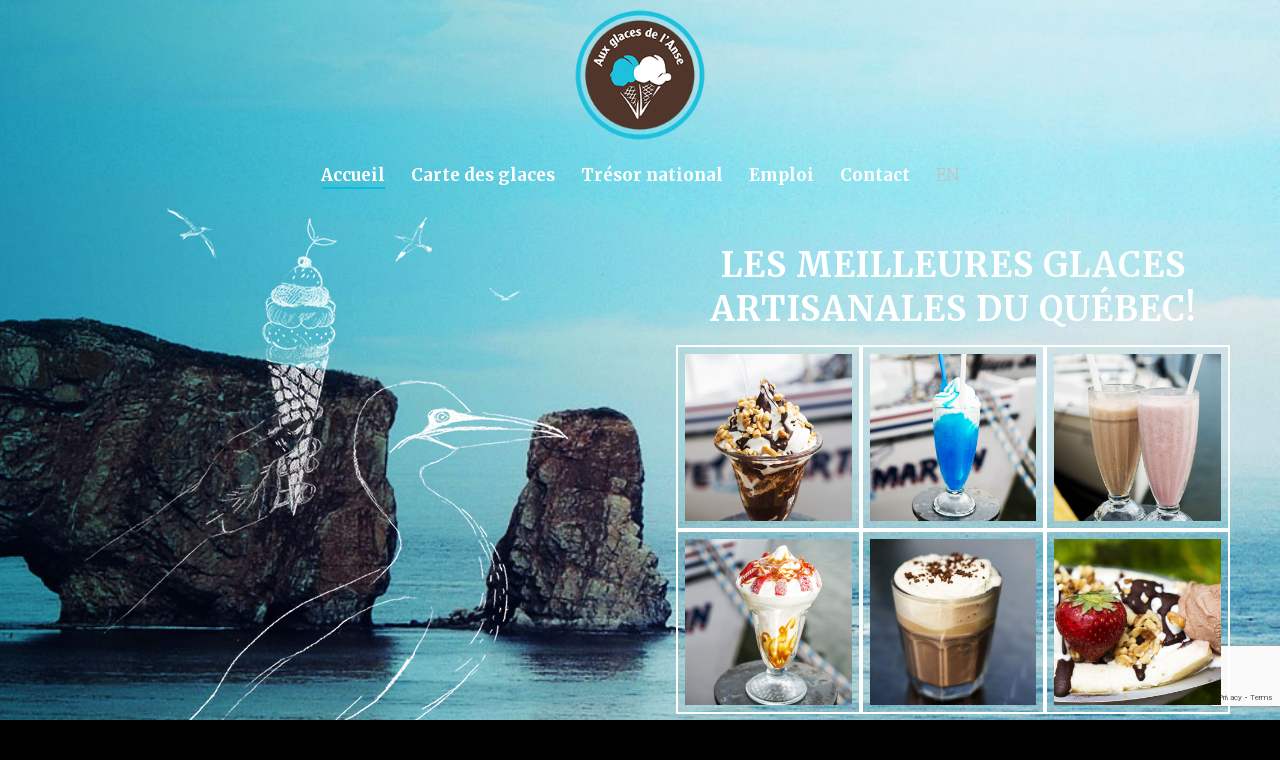

--- FILE ---
content_type: text/html; charset=UTF-8
request_url: https://www.auxglacesdelanse.com/
body_size: 16718
content:
<!DOCTYPE html>
<html lang="fr-FR" class="html_stretched responsive av-preloader-disabled  html_header_top html_logo_center html_bottom_nav_header html_menu_right html_custom html_header_sticky html_header_shrinking html_header_transparency html_header_with_border html_mobile_menu_phone html_header_searchicon_disabled html_content_align_center html_header_unstick_top_disabled html_header_stretch_disabled html_elegant-blog html_modern-blog html_av-overlay-side html_av-overlay-side-classic html_av-submenu-noclone html_entry_id_15 av-cookies-no-cookie-consent av-no-preview av-default-lightbox html_text_menu_active av-mobile-menu-switch-default">
<head>
<meta charset="UTF-8" />


<!-- mobile setting -->
<meta name="viewport" content="width=device-width, initial-scale=1">

<!-- Scripts/CSS and wp_head hook -->
<meta name='robots' content='index, follow, max-image-preview:large, max-snippet:-1, max-video-preview:-1' />
<link rel="alternate" hreflang="en" href="https://www.auxglacesdelanse.com/en/" />
<link rel="alternate" hreflang="fr" href="https://www.auxglacesdelanse.com/" />
<link rel="alternate" hreflang="x-default" href="https://www.auxglacesdelanse.com/" />
<script id="cookieyes" type="text/javascript" src="https://cdn-cookieyes.com/client_data/d122f24f709a873796bfa166/script.js"></script><style type="text/css">@font-face { font-family: 'star'; src: url('https://www.auxglacesdelanse.com/wp-content/plugins/woocommerce/assets/fonts/star.eot'); src: url('https://www.auxglacesdelanse.com/wp-content/plugins/woocommerce/assets/fonts/star.eot?#iefix') format('embedded-opentype'), 	  url('https://www.auxglacesdelanse.com/wp-content/plugins/woocommerce/assets/fonts/star.woff') format('woff'), 	  url('https://www.auxglacesdelanse.com/wp-content/plugins/woocommerce/assets/fonts/star.ttf') format('truetype'), 	  url('https://www.auxglacesdelanse.com/wp-content/plugins/woocommerce/assets/fonts/star.svg#star') format('svg'); font-weight: normal; font-style: normal;  } @font-face { font-family: 'WooCommerce'; src: url('https://www.auxglacesdelanse.com/wp-content/plugins/woocommerce/assets/fonts/WooCommerce.eot'); src: url('https://www.auxglacesdelanse.com/wp-content/plugins/woocommerce/assets/fonts/WooCommerce.eot?#iefix') format('embedded-opentype'), 	  url('https://www.auxglacesdelanse.com/wp-content/plugins/woocommerce/assets/fonts/WooCommerce.woff') format('woff'), 	  url('https://www.auxglacesdelanse.com/wp-content/plugins/woocommerce/assets/fonts/WooCommerce.ttf') format('truetype'), 	  url('https://www.auxglacesdelanse.com/wp-content/plugins/woocommerce/assets/fonts/WooCommerce.svg#WooCommerce') format('svg'); font-weight: normal; font-style: normal;  } </style>
	<!-- This site is optimized with the Yoast SEO plugin v26.5 - https://yoast.com/wordpress/plugins/seo/ -->
	<title>Aux glaces de l&#039;Anse - Les meilleures glaces du Qu&eacute;bec!</title>
	<meta name="description" content="Aux glaces de l&#039;Anse, ce sont 2 bars laitiers en Gaspésie, à Percé et ses environs. On y déguste les meilleures glaces du Québec!" />
	<link rel="canonical" href="https://www.auxglacesdelanse.com/" />
	<meta property="og:locale" content="fr_FR" />
	<meta property="og:type" content="website" />
	<meta property="og:title" content="Aux glaces de l&#039;Anse - Les meilleures glaces du Qu&eacute;bec!" />
	<meta property="og:description" content="Aux glaces de l&#039;Anse, ce sont 2 bars laitiers en Gaspésie, à Percé et ses environs. On y déguste les meilleures glaces du Québec!" />
	<meta property="og:url" content="https://www.auxglacesdelanse.com/" />
	<meta property="og:site_name" content="Aux glaces de l&#039;Anse - Les meilleures glaces du Qu&eacute;bec!" />
	<meta property="article:modified_time" content="2025-09-27T06:03:51+00:00" />
	<meta name="twitter:card" content="summary_large_image" />
	<script type="application/ld+json" class="yoast-schema-graph">{"@context":"https://schema.org","@graph":[{"@type":"WebPage","@id":"https://www.auxglacesdelanse.com/","url":"https://www.auxglacesdelanse.com/","name":"Aux glaces de l'Anse - Les meilleures glaces du Qu&eacute;bec!","isPartOf":{"@id":"https://www.auxglacesdelanse.com/#website"},"datePublished":"2021-02-26T20:00:06+00:00","dateModified":"2025-09-27T06:03:51+00:00","description":"Aux glaces de l'Anse, ce sont 2 bars laitiers en Gaspésie, à Percé et ses environs. On y déguste les meilleures glaces du Québec!","breadcrumb":{"@id":"https://www.auxglacesdelanse.com/#breadcrumb"},"inLanguage":"fr-FR","potentialAction":[{"@type":"ReadAction","target":["https://www.auxglacesdelanse.com/"]}]},{"@type":"BreadcrumbList","@id":"https://www.auxglacesdelanse.com/#breadcrumb","itemListElement":[{"@type":"ListItem","position":1,"name":"Accueil"}]},{"@type":"WebSite","@id":"https://www.auxglacesdelanse.com/#website","url":"https://www.auxglacesdelanse.com/","name":"Aux glaces de l'Anse - Les meilleures glaces du Qu&eacute;bec!","description":"","potentialAction":[{"@type":"SearchAction","target":{"@type":"EntryPoint","urlTemplate":"https://www.auxglacesdelanse.com/?s={search_term_string}"},"query-input":{"@type":"PropertyValueSpecification","valueRequired":true,"valueName":"search_term_string"}}],"inLanguage":"fr-FR"}]}</script>
	<!-- / Yoast SEO plugin. -->


<link rel="alternate" title="oEmbed (JSON)" type="application/json+oembed" href="https://www.auxglacesdelanse.com/wp-json/oembed/1.0/embed?url=https%3A%2F%2Fwww.auxglacesdelanse.com%2F" />
<link rel="alternate" title="oEmbed (XML)" type="text/xml+oembed" href="https://www.auxglacesdelanse.com/wp-json/oembed/1.0/embed?url=https%3A%2F%2Fwww.auxglacesdelanse.com%2F&#038;format=xml" />

<!-- google webfont font replacement -->

			<script type='text/javascript'>

				(function() {

					/*	check if webfonts are disabled by user setting via cookie - or user must opt in.	*/
					var html = document.getElementsByTagName('html')[0];
					var cookie_check = html.className.indexOf('av-cookies-needs-opt-in') >= 0 || html.className.indexOf('av-cookies-can-opt-out') >= 0;
					var allow_continue = true;
					var silent_accept_cookie = html.className.indexOf('av-cookies-user-silent-accept') >= 0;

					if( cookie_check && ! silent_accept_cookie )
					{
						if( ! document.cookie.match(/aviaCookieConsent/) || html.className.indexOf('av-cookies-session-refused') >= 0 )
						{
							allow_continue = false;
						}
						else
						{
							if( ! document.cookie.match(/aviaPrivacyRefuseCookiesHideBar/) )
							{
								allow_continue = false;
							}
							else if( ! document.cookie.match(/aviaPrivacyEssentialCookiesEnabled/) )
							{
								allow_continue = false;
							}
							else if( document.cookie.match(/aviaPrivacyGoogleWebfontsDisabled/) )
							{
								allow_continue = false;
							}
						}
					}

					if( allow_continue )
					{
						var f = document.createElement('link');

						f.type 	= 'text/css';
						f.rel 	= 'stylesheet';
						f.href 	= 'https://fonts.googleapis.com/css?family=Open+Sans:400,600%7CMerriweather:300,400,700&display=auto';
						f.id 	= 'avia-google-webfont';

						document.getElementsByTagName('head')[0].appendChild(f);
					}
				})();

			</script>
			<style id='wp-img-auto-sizes-contain-inline-css' type='text/css'>
img:is([sizes=auto i],[sizes^="auto," i]){contain-intrinsic-size:3000px 1500px}
/*# sourceURL=wp-img-auto-sizes-contain-inline-css */
</style>
<link rel='stylesheet' id='wp-block-library-css' href='https://www.auxglacesdelanse.com/wp-includes/css/dist/block-library/style.min.css' type='text/css' media='all' />
<link rel='stylesheet' id='wc-blocks-style-css' href='https://www.auxglacesdelanse.com/wp-content/plugins/woocommerce/assets/client/blocks/wc-blocks.css' type='text/css' media='all' />
<style id='global-styles-inline-css' type='text/css'>
:root{--wp--preset--aspect-ratio--square: 1;--wp--preset--aspect-ratio--4-3: 4/3;--wp--preset--aspect-ratio--3-4: 3/4;--wp--preset--aspect-ratio--3-2: 3/2;--wp--preset--aspect-ratio--2-3: 2/3;--wp--preset--aspect-ratio--16-9: 16/9;--wp--preset--aspect-ratio--9-16: 9/16;--wp--preset--color--black: #000000;--wp--preset--color--cyan-bluish-gray: #abb8c3;--wp--preset--color--white: #ffffff;--wp--preset--color--pale-pink: #f78da7;--wp--preset--color--vivid-red: #cf2e2e;--wp--preset--color--luminous-vivid-orange: #ff6900;--wp--preset--color--luminous-vivid-amber: #fcb900;--wp--preset--color--light-green-cyan: #7bdcb5;--wp--preset--color--vivid-green-cyan: #00d084;--wp--preset--color--pale-cyan-blue: #8ed1fc;--wp--preset--color--vivid-cyan-blue: #0693e3;--wp--preset--color--vivid-purple: #9b51e0;--wp--preset--color--metallic-red: #b02b2c;--wp--preset--color--maximum-yellow-red: #edae44;--wp--preset--color--yellow-sun: #eeee22;--wp--preset--color--palm-leaf: #83a846;--wp--preset--color--aero: #7bb0e7;--wp--preset--color--old-lavender: #745f7e;--wp--preset--color--steel-teal: #5f8789;--wp--preset--color--raspberry-pink: #d65799;--wp--preset--color--medium-turquoise: #4ecac2;--wp--preset--gradient--vivid-cyan-blue-to-vivid-purple: linear-gradient(135deg,rgb(6,147,227) 0%,rgb(155,81,224) 100%);--wp--preset--gradient--light-green-cyan-to-vivid-green-cyan: linear-gradient(135deg,rgb(122,220,180) 0%,rgb(0,208,130) 100%);--wp--preset--gradient--luminous-vivid-amber-to-luminous-vivid-orange: linear-gradient(135deg,rgb(252,185,0) 0%,rgb(255,105,0) 100%);--wp--preset--gradient--luminous-vivid-orange-to-vivid-red: linear-gradient(135deg,rgb(255,105,0) 0%,rgb(207,46,46) 100%);--wp--preset--gradient--very-light-gray-to-cyan-bluish-gray: linear-gradient(135deg,rgb(238,238,238) 0%,rgb(169,184,195) 100%);--wp--preset--gradient--cool-to-warm-spectrum: linear-gradient(135deg,rgb(74,234,220) 0%,rgb(151,120,209) 20%,rgb(207,42,186) 40%,rgb(238,44,130) 60%,rgb(251,105,98) 80%,rgb(254,248,76) 100%);--wp--preset--gradient--blush-light-purple: linear-gradient(135deg,rgb(255,206,236) 0%,rgb(152,150,240) 100%);--wp--preset--gradient--blush-bordeaux: linear-gradient(135deg,rgb(254,205,165) 0%,rgb(254,45,45) 50%,rgb(107,0,62) 100%);--wp--preset--gradient--luminous-dusk: linear-gradient(135deg,rgb(255,203,112) 0%,rgb(199,81,192) 50%,rgb(65,88,208) 100%);--wp--preset--gradient--pale-ocean: linear-gradient(135deg,rgb(255,245,203) 0%,rgb(182,227,212) 50%,rgb(51,167,181) 100%);--wp--preset--gradient--electric-grass: linear-gradient(135deg,rgb(202,248,128) 0%,rgb(113,206,126) 100%);--wp--preset--gradient--midnight: linear-gradient(135deg,rgb(2,3,129) 0%,rgb(40,116,252) 100%);--wp--preset--font-size--small: 1rem;--wp--preset--font-size--medium: 1.125rem;--wp--preset--font-size--large: 1.75rem;--wp--preset--font-size--x-large: clamp(1.75rem, 3vw, 2.25rem);--wp--preset--font-family--inter: "Inter", sans-serif;--wp--preset--font-family--cardo: Cardo;--wp--preset--spacing--20: 0.44rem;--wp--preset--spacing--30: 0.67rem;--wp--preset--spacing--40: 1rem;--wp--preset--spacing--50: 1.5rem;--wp--preset--spacing--60: 2.25rem;--wp--preset--spacing--70: 3.38rem;--wp--preset--spacing--80: 5.06rem;--wp--preset--shadow--natural: 6px 6px 9px rgba(0, 0, 0, 0.2);--wp--preset--shadow--deep: 12px 12px 50px rgba(0, 0, 0, 0.4);--wp--preset--shadow--sharp: 6px 6px 0px rgba(0, 0, 0, 0.2);--wp--preset--shadow--outlined: 6px 6px 0px -3px rgb(255, 255, 255), 6px 6px rgb(0, 0, 0);--wp--preset--shadow--crisp: 6px 6px 0px rgb(0, 0, 0);}:root { --wp--style--global--content-size: 800px;--wp--style--global--wide-size: 1130px; }:where(body) { margin: 0; }.wp-site-blocks > .alignleft { float: left; margin-right: 2em; }.wp-site-blocks > .alignright { float: right; margin-left: 2em; }.wp-site-blocks > .aligncenter { justify-content: center; margin-left: auto; margin-right: auto; }:where(.is-layout-flex){gap: 0.5em;}:where(.is-layout-grid){gap: 0.5em;}.is-layout-flow > .alignleft{float: left;margin-inline-start: 0;margin-inline-end: 2em;}.is-layout-flow > .alignright{float: right;margin-inline-start: 2em;margin-inline-end: 0;}.is-layout-flow > .aligncenter{margin-left: auto !important;margin-right: auto !important;}.is-layout-constrained > .alignleft{float: left;margin-inline-start: 0;margin-inline-end: 2em;}.is-layout-constrained > .alignright{float: right;margin-inline-start: 2em;margin-inline-end: 0;}.is-layout-constrained > .aligncenter{margin-left: auto !important;margin-right: auto !important;}.is-layout-constrained > :where(:not(.alignleft):not(.alignright):not(.alignfull)){max-width: var(--wp--style--global--content-size);margin-left: auto !important;margin-right: auto !important;}.is-layout-constrained > .alignwide{max-width: var(--wp--style--global--wide-size);}body .is-layout-flex{display: flex;}.is-layout-flex{flex-wrap: wrap;align-items: center;}.is-layout-flex > :is(*, div){margin: 0;}body .is-layout-grid{display: grid;}.is-layout-grid > :is(*, div){margin: 0;}body{padding-top: 0px;padding-right: 0px;padding-bottom: 0px;padding-left: 0px;}a:where(:not(.wp-element-button)){text-decoration: underline;}:root :where(.wp-element-button, .wp-block-button__link){background-color: #32373c;border-width: 0;color: #fff;font-family: inherit;font-size: inherit;font-style: inherit;font-weight: inherit;letter-spacing: inherit;line-height: inherit;padding-top: calc(0.667em + 2px);padding-right: calc(1.333em + 2px);padding-bottom: calc(0.667em + 2px);padding-left: calc(1.333em + 2px);text-decoration: none;text-transform: inherit;}.has-black-color{color: var(--wp--preset--color--black) !important;}.has-cyan-bluish-gray-color{color: var(--wp--preset--color--cyan-bluish-gray) !important;}.has-white-color{color: var(--wp--preset--color--white) !important;}.has-pale-pink-color{color: var(--wp--preset--color--pale-pink) !important;}.has-vivid-red-color{color: var(--wp--preset--color--vivid-red) !important;}.has-luminous-vivid-orange-color{color: var(--wp--preset--color--luminous-vivid-orange) !important;}.has-luminous-vivid-amber-color{color: var(--wp--preset--color--luminous-vivid-amber) !important;}.has-light-green-cyan-color{color: var(--wp--preset--color--light-green-cyan) !important;}.has-vivid-green-cyan-color{color: var(--wp--preset--color--vivid-green-cyan) !important;}.has-pale-cyan-blue-color{color: var(--wp--preset--color--pale-cyan-blue) !important;}.has-vivid-cyan-blue-color{color: var(--wp--preset--color--vivid-cyan-blue) !important;}.has-vivid-purple-color{color: var(--wp--preset--color--vivid-purple) !important;}.has-metallic-red-color{color: var(--wp--preset--color--metallic-red) !important;}.has-maximum-yellow-red-color{color: var(--wp--preset--color--maximum-yellow-red) !important;}.has-yellow-sun-color{color: var(--wp--preset--color--yellow-sun) !important;}.has-palm-leaf-color{color: var(--wp--preset--color--palm-leaf) !important;}.has-aero-color{color: var(--wp--preset--color--aero) !important;}.has-old-lavender-color{color: var(--wp--preset--color--old-lavender) !important;}.has-steel-teal-color{color: var(--wp--preset--color--steel-teal) !important;}.has-raspberry-pink-color{color: var(--wp--preset--color--raspberry-pink) !important;}.has-medium-turquoise-color{color: var(--wp--preset--color--medium-turquoise) !important;}.has-black-background-color{background-color: var(--wp--preset--color--black) !important;}.has-cyan-bluish-gray-background-color{background-color: var(--wp--preset--color--cyan-bluish-gray) !important;}.has-white-background-color{background-color: var(--wp--preset--color--white) !important;}.has-pale-pink-background-color{background-color: var(--wp--preset--color--pale-pink) !important;}.has-vivid-red-background-color{background-color: var(--wp--preset--color--vivid-red) !important;}.has-luminous-vivid-orange-background-color{background-color: var(--wp--preset--color--luminous-vivid-orange) !important;}.has-luminous-vivid-amber-background-color{background-color: var(--wp--preset--color--luminous-vivid-amber) !important;}.has-light-green-cyan-background-color{background-color: var(--wp--preset--color--light-green-cyan) !important;}.has-vivid-green-cyan-background-color{background-color: var(--wp--preset--color--vivid-green-cyan) !important;}.has-pale-cyan-blue-background-color{background-color: var(--wp--preset--color--pale-cyan-blue) !important;}.has-vivid-cyan-blue-background-color{background-color: var(--wp--preset--color--vivid-cyan-blue) !important;}.has-vivid-purple-background-color{background-color: var(--wp--preset--color--vivid-purple) !important;}.has-metallic-red-background-color{background-color: var(--wp--preset--color--metallic-red) !important;}.has-maximum-yellow-red-background-color{background-color: var(--wp--preset--color--maximum-yellow-red) !important;}.has-yellow-sun-background-color{background-color: var(--wp--preset--color--yellow-sun) !important;}.has-palm-leaf-background-color{background-color: var(--wp--preset--color--palm-leaf) !important;}.has-aero-background-color{background-color: var(--wp--preset--color--aero) !important;}.has-old-lavender-background-color{background-color: var(--wp--preset--color--old-lavender) !important;}.has-steel-teal-background-color{background-color: var(--wp--preset--color--steel-teal) !important;}.has-raspberry-pink-background-color{background-color: var(--wp--preset--color--raspberry-pink) !important;}.has-medium-turquoise-background-color{background-color: var(--wp--preset--color--medium-turquoise) !important;}.has-black-border-color{border-color: var(--wp--preset--color--black) !important;}.has-cyan-bluish-gray-border-color{border-color: var(--wp--preset--color--cyan-bluish-gray) !important;}.has-white-border-color{border-color: var(--wp--preset--color--white) !important;}.has-pale-pink-border-color{border-color: var(--wp--preset--color--pale-pink) !important;}.has-vivid-red-border-color{border-color: var(--wp--preset--color--vivid-red) !important;}.has-luminous-vivid-orange-border-color{border-color: var(--wp--preset--color--luminous-vivid-orange) !important;}.has-luminous-vivid-amber-border-color{border-color: var(--wp--preset--color--luminous-vivid-amber) !important;}.has-light-green-cyan-border-color{border-color: var(--wp--preset--color--light-green-cyan) !important;}.has-vivid-green-cyan-border-color{border-color: var(--wp--preset--color--vivid-green-cyan) !important;}.has-pale-cyan-blue-border-color{border-color: var(--wp--preset--color--pale-cyan-blue) !important;}.has-vivid-cyan-blue-border-color{border-color: var(--wp--preset--color--vivid-cyan-blue) !important;}.has-vivid-purple-border-color{border-color: var(--wp--preset--color--vivid-purple) !important;}.has-metallic-red-border-color{border-color: var(--wp--preset--color--metallic-red) !important;}.has-maximum-yellow-red-border-color{border-color: var(--wp--preset--color--maximum-yellow-red) !important;}.has-yellow-sun-border-color{border-color: var(--wp--preset--color--yellow-sun) !important;}.has-palm-leaf-border-color{border-color: var(--wp--preset--color--palm-leaf) !important;}.has-aero-border-color{border-color: var(--wp--preset--color--aero) !important;}.has-old-lavender-border-color{border-color: var(--wp--preset--color--old-lavender) !important;}.has-steel-teal-border-color{border-color: var(--wp--preset--color--steel-teal) !important;}.has-raspberry-pink-border-color{border-color: var(--wp--preset--color--raspberry-pink) !important;}.has-medium-turquoise-border-color{border-color: var(--wp--preset--color--medium-turquoise) !important;}.has-vivid-cyan-blue-to-vivid-purple-gradient-background{background: var(--wp--preset--gradient--vivid-cyan-blue-to-vivid-purple) !important;}.has-light-green-cyan-to-vivid-green-cyan-gradient-background{background: var(--wp--preset--gradient--light-green-cyan-to-vivid-green-cyan) !important;}.has-luminous-vivid-amber-to-luminous-vivid-orange-gradient-background{background: var(--wp--preset--gradient--luminous-vivid-amber-to-luminous-vivid-orange) !important;}.has-luminous-vivid-orange-to-vivid-red-gradient-background{background: var(--wp--preset--gradient--luminous-vivid-orange-to-vivid-red) !important;}.has-very-light-gray-to-cyan-bluish-gray-gradient-background{background: var(--wp--preset--gradient--very-light-gray-to-cyan-bluish-gray) !important;}.has-cool-to-warm-spectrum-gradient-background{background: var(--wp--preset--gradient--cool-to-warm-spectrum) !important;}.has-blush-light-purple-gradient-background{background: var(--wp--preset--gradient--blush-light-purple) !important;}.has-blush-bordeaux-gradient-background{background: var(--wp--preset--gradient--blush-bordeaux) !important;}.has-luminous-dusk-gradient-background{background: var(--wp--preset--gradient--luminous-dusk) !important;}.has-pale-ocean-gradient-background{background: var(--wp--preset--gradient--pale-ocean) !important;}.has-electric-grass-gradient-background{background: var(--wp--preset--gradient--electric-grass) !important;}.has-midnight-gradient-background{background: var(--wp--preset--gradient--midnight) !important;}.has-small-font-size{font-size: var(--wp--preset--font-size--small) !important;}.has-medium-font-size{font-size: var(--wp--preset--font-size--medium) !important;}.has-large-font-size{font-size: var(--wp--preset--font-size--large) !important;}.has-x-large-font-size{font-size: var(--wp--preset--font-size--x-large) !important;}.has-inter-font-family{font-family: var(--wp--preset--font-family--inter) !important;}.has-cardo-font-family{font-family: var(--wp--preset--font-family--cardo) !important;}
/*# sourceURL=global-styles-inline-css */
</style>

<link rel='stylesheet' id='contact-form-7-css' href='https://www.auxglacesdelanse.com/wp-content/plugins/contact-form-7/includes/css/styles.css' type='text/css' media='all' />
<style id='woocommerce-inline-inline-css' type='text/css'>
.woocommerce form .form-row .required { visibility: visible; }
/*# sourceURL=woocommerce-inline-inline-css */
</style>
<link rel='stylesheet' id='wpml-legacy-dropdown-0-css' href='https://www.auxglacesdelanse.com/wp-content/plugins/sitepress-multilingual-cms/templates/language-switchers/legacy-dropdown/style.min.css' type='text/css' media='all' />
<style id='wpml-legacy-dropdown-0-inline-css' type='text/css'>
.wpml-ls-statics-shortcode_actions, .wpml-ls-statics-shortcode_actions .wpml-ls-sub-menu, .wpml-ls-statics-shortcode_actions a {border-color:#EEEEEE;}.wpml-ls-statics-shortcode_actions a, .wpml-ls-statics-shortcode_actions .wpml-ls-sub-menu a, .wpml-ls-statics-shortcode_actions .wpml-ls-sub-menu a:link, .wpml-ls-statics-shortcode_actions li:not(.wpml-ls-current-language) .wpml-ls-link, .wpml-ls-statics-shortcode_actions li:not(.wpml-ls-current-language) .wpml-ls-link:link {color:#444444;background-color:#ffffff;}.wpml-ls-statics-shortcode_actions .wpml-ls-sub-menu a:hover,.wpml-ls-statics-shortcode_actions .wpml-ls-sub-menu a:focus, .wpml-ls-statics-shortcode_actions .wpml-ls-sub-menu a:link:hover, .wpml-ls-statics-shortcode_actions .wpml-ls-sub-menu a:link:focus {color:#000000;background-color:#eeeeee;}.wpml-ls-statics-shortcode_actions .wpml-ls-current-language > a {color:#444444;background-color:#ffffff;}.wpml-ls-statics-shortcode_actions .wpml-ls-current-language:hover>a, .wpml-ls-statics-shortcode_actions .wpml-ls-current-language>a:focus {color:#000000;background-color:#eeeeee;}
/*# sourceURL=wpml-legacy-dropdown-0-inline-css */
</style>
<link rel='stylesheet' id='wpml-menu-item-0-css' href='https://www.auxglacesdelanse.com/wp-content/plugins/sitepress-multilingual-cms/templates/language-switchers/menu-item/style.min.css' type='text/css' media='all' />
<style id='wpml-menu-item-0-inline-css' type='text/css'>
.wpml-ls-slot-2.wpml-ls-current-language, .wpml-ls-slot-2.wpml-ls-current-language a, .wpml-ls-slot-2.wpml-ls-current-language a:visited{color:#dddddd;}
/*# sourceURL=wpml-menu-item-0-inline-css */
</style>
<link rel='stylesheet' id='brands-styles-css' href='https://www.auxglacesdelanse.com/wp-content/plugins/woocommerce/assets/css/brands.css' type='text/css' media='all' />
<link rel='stylesheet' id='avia-merged-styles-css' href='https://www.auxglacesdelanse.com/wp-content/uploads/dynamic_avia/avia-merged-styles-a6855c1d7f623dcdf3812745e572d0c8---69361008b3347.css' type='text/css' media='all' />
<link rel='stylesheet' id='avia-single-post-15-css' href='https://www.auxglacesdelanse.com/wp-content/uploads/dynamic_avia/avia_posts_css/post-15.css' type='text/css' media='all' />
<script type="text/javascript" src="https://www.auxglacesdelanse.com/wp-includes/js/jquery/jquery.min.js" id="jquery-core-js"></script>
<script type="text/javascript" src="https://www.auxglacesdelanse.com/wp-includes/js/jquery/jquery-migrate.min.js" id="jquery-migrate-js"></script>
<script type="text/javascript" id="wpml-cookie-js-extra">
/* <![CDATA[ */
var wpml_cookies = {"wp-wpml_current_language":{"value":"fr","expires":1,"path":"/"}};
var wpml_cookies = {"wp-wpml_current_language":{"value":"fr","expires":1,"path":"/"}};
//# sourceURL=wpml-cookie-js-extra
/* ]]> */
</script>
<script type="text/javascript" src="https://www.auxglacesdelanse.com/wp-content/plugins/sitepress-multilingual-cms/res/js/cookies/language-cookie.js" id="wpml-cookie-js" defer="defer" data-wp-strategy="defer"></script>
<script type="text/javascript" src="https://www.auxglacesdelanse.com/wp-content/plugins/woocommerce/assets/js/js-cookie/js.cookie.min.js" id="wc-js-cookie-js" defer="defer" data-wp-strategy="defer"></script>
<script type="text/javascript" id="wc-cart-fragments-js-extra">
/* <![CDATA[ */
var wc_cart_fragments_params = {"ajax_url":"/wp-admin/admin-ajax.php","wc_ajax_url":"/?wc-ajax=%%endpoint%%","cart_hash_key":"wc_cart_hash_4696109c81e26b03179fd941cd5e7644-fr","fragment_name":"wc_fragments_4696109c81e26b03179fd941cd5e7644","request_timeout":"5000"};
//# sourceURL=wc-cart-fragments-js-extra
/* ]]> */
</script>
<script type="text/javascript" src="https://www.auxglacesdelanse.com/wp-content/plugins/woocommerce/assets/js/frontend/cart-fragments.min.js" id="wc-cart-fragments-js" defer="defer" data-wp-strategy="defer"></script>
<script type="text/javascript" src="https://www.auxglacesdelanse.com/wp-content/plugins/woocommerce/assets/js/jquery-blockui/jquery.blockUI.min.js" id="wc-jquery-blockui-js" defer="defer" data-wp-strategy="defer"></script>
<script type="text/javascript" id="wc-add-to-cart-js-extra">
/* <![CDATA[ */
var wc_add_to_cart_params = {"ajax_url":"/wp-admin/admin-ajax.php","wc_ajax_url":"/?wc-ajax=%%endpoint%%","i18n_view_cart":"Voir le panier","cart_url":"https://www.auxglacesdelanse.com/panier/","is_cart":"","cart_redirect_after_add":"no"};
//# sourceURL=wc-add-to-cart-js-extra
/* ]]> */
</script>
<script type="text/javascript" src="https://www.auxglacesdelanse.com/wp-content/plugins/woocommerce/assets/js/frontend/add-to-cart.min.js" id="wc-add-to-cart-js" defer="defer" data-wp-strategy="defer"></script>
<script type="text/javascript" id="woocommerce-js-extra">
/* <![CDATA[ */
var woocommerce_params = {"ajax_url":"/wp-admin/admin-ajax.php","wc_ajax_url":"/?wc-ajax=%%endpoint%%","i18n_password_show":"Afficher le mot de passe","i18n_password_hide":"Masquer le mot de passe"};
//# sourceURL=woocommerce-js-extra
/* ]]> */
</script>
<script type="text/javascript" src="https://www.auxglacesdelanse.com/wp-content/plugins/woocommerce/assets/js/frontend/woocommerce.min.js" id="woocommerce-js" defer="defer" data-wp-strategy="defer"></script>
<script type="text/javascript" src="https://www.auxglacesdelanse.com/wp-content/plugins/sitepress-multilingual-cms/templates/language-switchers/legacy-dropdown/script.min.js" id="wpml-legacy-dropdown-0-js"></script>
<script type="text/javascript" src="https://www.auxglacesdelanse.com/wp-content/uploads/dynamic_avia/avia-head-scripts-baaab070aee47805717abce90c0142a0---69361008e33c6.js" id="avia-head-scripts-js"></script>
<link rel="https://api.w.org/" href="https://www.auxglacesdelanse.com/wp-json/" /><link rel="alternate" title="JSON" type="application/json" href="https://www.auxglacesdelanse.com/wp-json/wp/v2/pages/15" /><link rel='shortlink' href='https://www.auxglacesdelanse.com/' />
<meta name="generator" content="WPML ver:4.8.6 stt:1,4;" />

<link rel="icon" href="https://www.auxglacesdelanse.com/wp-content/uploads/2021/02/Fav-1.png" type="image/png">
<!--[if lt IE 9]><script src="https://www.auxglacesdelanse.com/wp-content/themes/enfold/js/html5shiv.js"></script><![endif]--><link rel="profile" href="https://gmpg.org/xfn/11" />
<link rel="alternate" type="application/rss+xml" title="Aux glaces de l'Anse - Les meilleures glaces du Qu&eacute;bec! RSS2 Feed" href="https://www.auxglacesdelanse.com/feed/" />
<link rel="pingback" href="https://www.auxglacesdelanse.com/xmlrpc.php" />

<style type='text/css' media='screen'>
 #top #header_main > .container, #top #header_main > .container .main_menu  .av-main-nav > li > a, #top #header_main #menu-item-shop .cart_dropdown_link{ height:150px; line-height: 150px; }
 .html_top_nav_header .av-logo-container{ height:150px;  }
 .html_header_top.html_header_sticky #top #wrap_all #main{ padding-top:202px; } 
</style>
	<noscript><style>.woocommerce-product-gallery{ opacity: 1 !important; }</style></noscript>
	
<!-- To speed up the rendering and to display the site as fast as possible to the user we include some styles and scripts for above the fold content inline -->
<script type="text/javascript">'use strict';var avia_is_mobile=!1;if(/Android|webOS|iPhone|iPad|iPod|BlackBerry|IEMobile|Opera Mini/i.test(navigator.userAgent)&&'ontouchstart' in document.documentElement){avia_is_mobile=!0;document.documentElement.className+=' avia_mobile '}
else{document.documentElement.className+=' avia_desktop '};document.documentElement.className+=' js_active ';(function(){var e=['-webkit-','-moz-','-ms-',''],n='',o=!1,a=!1;for(var t in e){if(e[t]+'transform' in document.documentElement.style){o=!0;n=e[t]+'transform'};if(e[t]+'perspective' in document.documentElement.style){a=!0}};if(o){document.documentElement.className+=' avia_transform '};if(a){document.documentElement.className+=' avia_transform3d '};if(typeof document.getElementsByClassName=='function'&&typeof document.documentElement.getBoundingClientRect=='function'&&avia_is_mobile==!1){if(n&&window.innerHeight>0){setTimeout(function(){var e=0,o={},a=0,t=document.getElementsByClassName('av-parallax'),i=window.pageYOffset||document.documentElement.scrollTop;for(e=0;e<t.length;e++){t[e].style.top='0px';o=t[e].getBoundingClientRect();a=Math.ceil((window.innerHeight+i-o.top)*0.3);t[e].style[n]='translate(0px, '+a+'px)';t[e].style.top='auto';t[e].className+=' enabled-parallax '}},50)}}})();</script><style class='wp-fonts-local' type='text/css'>
@font-face{font-family:Inter;font-style:normal;font-weight:300 900;font-display:fallback;src:url('https://www.auxglacesdelanse.com/wp-content/plugins/woocommerce/assets/fonts/Inter-VariableFont_slnt,wght.woff2') format('woff2');font-stretch:normal;}
@font-face{font-family:Cardo;font-style:normal;font-weight:400;font-display:fallback;src:url('https://www.auxglacesdelanse.com/wp-content/plugins/woocommerce/assets/fonts/cardo_normal_400.woff2') format('woff2');}
</style>
<style type="text/css">
		@font-face {font-family: 'entypo-fontello-enfold'; font-weight: normal; font-style: normal; font-display: auto;
		src: url('https://www.auxglacesdelanse.com/wp-content/themes/enfold/config-templatebuilder/avia-template-builder/assets/fonts/entypo-fontello-enfold/entypo-fontello-enfold.woff2') format('woff2'),
		url('https://www.auxglacesdelanse.com/wp-content/themes/enfold/config-templatebuilder/avia-template-builder/assets/fonts/entypo-fontello-enfold/entypo-fontello-enfold.woff') format('woff'),
		url('https://www.auxglacesdelanse.com/wp-content/themes/enfold/config-templatebuilder/avia-template-builder/assets/fonts/entypo-fontello-enfold/entypo-fontello-enfold.ttf') format('truetype'),
		url('https://www.auxglacesdelanse.com/wp-content/themes/enfold/config-templatebuilder/avia-template-builder/assets/fonts/entypo-fontello-enfold/entypo-fontello-enfold.svg#entypo-fontello-enfold') format('svg'),
		url('https://www.auxglacesdelanse.com/wp-content/themes/enfold/config-templatebuilder/avia-template-builder/assets/fonts/entypo-fontello-enfold/entypo-fontello-enfold.eot'),
		url('https://www.auxglacesdelanse.com/wp-content/themes/enfold/config-templatebuilder/avia-template-builder/assets/fonts/entypo-fontello-enfold/entypo-fontello-enfold.eot?#iefix') format('embedded-opentype');
		}

		#top .avia-font-entypo-fontello-enfold, body .avia-font-entypo-fontello-enfold, html body [data-av_iconfont='entypo-fontello-enfold']:before{ font-family: 'entypo-fontello-enfold'; }
		
		@font-face {font-family: 'entypo-fontello'; font-weight: normal; font-style: normal; font-display: auto;
		src: url('https://www.auxglacesdelanse.com/wp-content/themes/enfold/config-templatebuilder/avia-template-builder/assets/fonts/entypo-fontello/entypo-fontello.woff2') format('woff2'),
		url('https://www.auxglacesdelanse.com/wp-content/themes/enfold/config-templatebuilder/avia-template-builder/assets/fonts/entypo-fontello/entypo-fontello.woff') format('woff'),
		url('https://www.auxglacesdelanse.com/wp-content/themes/enfold/config-templatebuilder/avia-template-builder/assets/fonts/entypo-fontello/entypo-fontello.ttf') format('truetype'),
		url('https://www.auxglacesdelanse.com/wp-content/themes/enfold/config-templatebuilder/avia-template-builder/assets/fonts/entypo-fontello/entypo-fontello.svg#entypo-fontello') format('svg'),
		url('https://www.auxglacesdelanse.com/wp-content/themes/enfold/config-templatebuilder/avia-template-builder/assets/fonts/entypo-fontello/entypo-fontello.eot'),
		url('https://www.auxglacesdelanse.com/wp-content/themes/enfold/config-templatebuilder/avia-template-builder/assets/fonts/entypo-fontello/entypo-fontello.eot?#iefix') format('embedded-opentype');
		}

		#top .avia-font-entypo-fontello, body .avia-font-entypo-fontello, html body [data-av_iconfont='entypo-fontello']:before{ font-family: 'entypo-fontello'; }
		</style>

<!--
Debugging Info for Theme support: 

Theme: Enfold
Version: 7.1.3
Installed: enfold
AviaFramework Version: 5.6
AviaBuilder Version: 6.0
aviaElementManager Version: 1.0.1
- - - - - - - - - - -
ChildTheme: Enfold Child
ChildTheme Version: 1.0
ChildTheme Installed: enfold

- - - - - - - - - - -
ML:256-PU:57-PLA:20
WP:6.9
Compress: CSS:all theme files - JS:all theme files
Updates: disabled
PLAu:19
-->
</head>

<body id="top" class="home wp-singular page-template-default page page-id-15 wp-theme-enfold wp-child-theme-enfold-child stretched rtl_columns av-curtain-numeric open_sans  theme-enfold woocommerce-no-js post-type-page translation_priority-facultatif avia-responsive-images-support avia-woocommerce-30" itemscope="itemscope" itemtype="https://schema.org/WebPage" >

	
	<div id='wrap_all'>

	
<header id='header' class='all_colors header_color light_bg_color  av_header_top av_logo_center av_bottom_nav_header av_menu_right av_custom av_header_sticky av_header_shrinking av_header_stretch_disabled av_mobile_menu_phone av_header_transparency av_header_with_border av_header_searchicon_disabled av_header_unstick_top_disabled av_header_border_disabled' aria-label="Header" data-av_shrink_factor='50' role="banner" itemscope="itemscope" itemtype="https://schema.org/WPHeader" >

		<div  id='header_main' class='container_wrap container_wrap_logo'>

        <ul  class = 'menu-item cart_dropdown ' data-success='a été ajouté au panier'><li class="cart_dropdown_first"><a class='cart_dropdown_link avia-svg-icon avia-font-svg_entypo-fontello' href='https://www.auxglacesdelanse.com/panier/'><div class="av-cart-container" data-av_svg_icon='basket' data-av_iconset='svg_entypo-fontello'><svg version="1.1" xmlns="http://www.w3.org/2000/svg" width="29" height="32" viewBox="0 0 29 32" preserveAspectRatio="xMidYMid meet" aria-labelledby='av-svg-title-1' aria-describedby='av-svg-desc-1' role="graphics-symbol" aria-hidden="true">
<title id='av-svg-title-1'>Panier</title>
<desc id='av-svg-desc-1'>Panier</desc>
<path d="M4.8 27.2q0-1.28 0.96-2.24t2.24-0.96q1.344 0 2.272 0.96t0.928 2.24q0 1.344-0.928 2.272t-2.272 0.928q-1.28 0-2.24-0.928t-0.96-2.272zM20.8 27.2q0-1.28 0.96-2.24t2.24-0.96q1.344 0 2.272 0.96t0.928 2.24q0 1.344-0.928 2.272t-2.272 0.928q-1.28 0-2.24-0.928t-0.96-2.272zM10.496 19.648q-1.152 0.32-1.088 0.736t1.408 0.416h17.984v2.432q0 0.64-0.64 0.64h-20.928q-0.64 0-0.64-0.64v-2.432l-0.32-1.472-3.136-14.528h-3.136v-2.56q0-0.64 0.64-0.64h4.992q0.64 0 0.64 0.64v2.752h22.528v8.768q0 0.704-0.576 0.832z"></path>
</svg></div><span class='av-cart-counter '>0</span><span class="avia_hidden_link_text">Panier</span></a><!--<span class='cart_subtotal'><span class="woocommerce-Price-amount amount"><bdi>0.00<span class="woocommerce-Price-currencySymbol">&#36;</span></bdi></span></span>--><div class="dropdown_widget dropdown_widget_cart"><div class="avia-arrow"></div><div class="widget_shopping_cart_content"></div></div></li></ul><div class='container av-logo-container'><div class='inner-container'><span class='logo avia-standard-logo'><a href='https://www.auxglacesdelanse.com/' class='' aria-label='Aux glaces de l'Anse - Les meilleures glaces du Qu&eacute;bec!' ><img src="https://www.auxglacesdelanse.com/wp-content/uploads/2021/02/Logo-web-1.png" srcset="https://www.auxglacesdelanse.com/wp-content/uploads/2021/02/Logo-web-1.png 200w, https://www.auxglacesdelanse.com/wp-content/uploads/2021/02/Logo-web-1-80x80.png 80w, https://www.auxglacesdelanse.com/wp-content/uploads/2021/02/Logo-web-1-36x36.png 36w, https://www.auxglacesdelanse.com/wp-content/uploads/2021/02/Logo-web-1-180x180.png 180w" sizes="(max-width: 200px) 100vw, 200px" height="100" width="300" alt='Aux glaces de l'Anse - Les meilleures glaces du Qu&eacute;bec!' title='' /></a></span></div></div><div id='header_main_alternate' class='container_wrap'><div class='container'><nav class='main_menu' data-selectname='Sélectionner une page'  role="navigation" itemscope="itemscope" itemtype="https://schema.org/SiteNavigationElement" ><div class="avia-menu av-main-nav-wrap"><ul role="menu" class="menu av-main-nav" id="avia-menu"><li role="menuitem" id="menu-item-58" class="menu-item menu-item-type-post_type menu-item-object-page menu-item-home current-menu-item page_item page-item-15 current_page_item menu-item-top-level menu-item-top-level-1"><a href="https://www.auxglacesdelanse.com/" itemprop="url" tabindex="0"><span class="avia-bullet"></span><span class="avia-menu-text">Accueil</span><span class="avia-menu-fx"><span class="avia-arrow-wrap"><span class="avia-arrow"></span></span></span></a></li>
<li role="menuitem" id="menu-item-177" class="menu-item menu-item-type-post_type menu-item-object-page menu-item-top-level menu-item-top-level-2"><a href="https://www.auxglacesdelanse.com/bars-laitiers-glaces-gaspesie/" itemprop="url" tabindex="0"><span class="avia-bullet"></span><span class="avia-menu-text">Carte des glaces</span><span class="avia-menu-fx"><span class="avia-arrow-wrap"><span class="avia-arrow"></span></span></span></a></li>
<li role="menuitem" id="menu-item-319" class="menu-item menu-item-type-post_type menu-item-object-page menu-item-top-level menu-item-top-level-3"><a href="https://www.auxglacesdelanse.com/proprietaires-glaces-gaspesie/" itemprop="url" tabindex="0"><span class="avia-bullet"></span><span class="avia-menu-text">Trésor national</span><span class="avia-menu-fx"><span class="avia-arrow-wrap"><span class="avia-arrow"></span></span></span></a></li>
<li role="menuitem" id="menu-item-481" class="menu-item menu-item-type-post_type menu-item-object-page menu-item-top-level menu-item-top-level-4"><a href="https://www.auxglacesdelanse.com/emploi-serveur/" itemprop="url" tabindex="0"><span class="avia-bullet"></span><span class="avia-menu-text">Emploi</span><span class="avia-menu-fx"><span class="avia-arrow-wrap"><span class="avia-arrow"></span></span></span></a></li>
<li role="menuitem" id="menu-item-391" class="menu-item menu-item-type-post_type menu-item-object-page menu-item-top-level menu-item-top-level-5"><a href="https://www.auxglacesdelanse.com/contact/" itemprop="url" tabindex="0"><span class="avia-bullet"></span><span class="avia-menu-text">Contact</span><span class="avia-menu-fx"><span class="avia-arrow-wrap"><span class="avia-arrow"></span></span></span></a></li>
<li role="menuitem" id="menu-item-wpml-ls-2-en" class="menu-item-language menu-item wpml-ls-slot-2 wpml-ls-item wpml-ls-item-en wpml-ls-menu-item wpml-ls-first-item wpml-ls-last-item menu-item-type-wpml_ls_menu_item menu-item-object-wpml_ls_menu_item menu-item-top-level menu-item-top-level-6"><a title="Passer à EN" href="https://www.auxglacesdelanse.com/en/" itemprop="url" tabindex="0"><span class="avia-bullet"></span><span class="avia-menu-text"><span class="wpml-ls-native" lang="en">EN</span></span><span class="avia-menu-fx"><span class="avia-arrow-wrap"><span class="avia-arrow"></span></span></span></a></li>
<li class='av-language-switch-item language_en '><a href="https://www.auxglacesdelanse.com/en/"><span class='language_flag'><img title='EN' src='https://www.auxglacesdelanse.com/wp-content/plugins/sitepress-multilingual-cms/res/flags/en.svg' /></span></a></li><li class='av-language-switch-item language_fr avia_current_lang'><a href="https://www.auxglacesdelanse.com"><span class='language_flag'><img title='FR' src='https://www.auxglacesdelanse.com/wp-content/plugins/sitepress-multilingual-cms/res/flags/fr.svg' /></span></a></li><li class="av-burger-menu-main menu-item-avia-special " role="menuitem">
	        			<a href="#" aria-label="Menu" aria-hidden="false">
							<span class="av-hamburger av-hamburger--spin av-js-hamburger">
								<span class="av-hamburger-box">
						          <span class="av-hamburger-inner"></span>
						          <strong>Menu</strong>
								</span>
							</span>
							<span class="avia_hidden_link_text">Menu</span>
						</a>
	        		   </li></ul></div></nav></div> </div> 
		<!-- end container_wrap-->
		</div>
<div class="header_bg"></div>
<!-- end header -->
</header>

	<div id='main' class='all_colors' data-scroll-offset='150'>

	<div id='av_section_1'  class='avia-section av-klpopns3-4ad00a7053ff1227f368de52ca363aed main_color avia-section-default avia-no-border-styling  avia-builder-el-0  el_before_av_layout_row  avia-builder-el-first  av-mini-hide avia-full-stretch av-parallax-section avia-bg-style-parallax av-minimum-height av-minimum-height-100 av-height-100  container_wrap fullsize'  data-section-bg-repeat='stretch' data-av_minimum_height_pc='100' data-av_min_height_opt='100'><div class='av-parallax' data-avia-parallax-ratio='0.3' ><div class='av-parallax-inner main_color avia-full-stretch'></div></div><div class='container av-section-cont-open' ><main  role="main" itemprop="mainContentOfPage"  class='template-page content  av-content-full alpha units'><div class='post-entry post-entry-type-page post-entry-15'><div class='entry-content-wrapper clearfix'>
<div class='flex_column_table av-1k8s3-fd19a7faa110b3c776026b42a37db6a5 sc-av_one_half av-equal-height-column-flextable'><div  class='flex_column av-1k8s3-fd19a7faa110b3c776026b42a37db6a5 av_one_half  avia-builder-el-1  el_before_av_one_half  avia-builder-el-first  first flex_column_table_cell av-equal-height-column av-align-middle av-zero-column-padding  '     ><div  class='avia-image-container av-klqwms29-a10149f3330c9110336b8d6f69d2db20 av-styling- avia-align-center  avia-builder-el-2  avia-builder-el-no-sibling '   itemprop="image" itemscope="itemscope" itemtype="https://schema.org/ImageObject" ><div class="avia-image-container-inner"><div class="avia-image-overlay-wrap"><img decoding="async" fetchpriority="high" class='wp-image-284 avia-img-lazy-loading-not-284 avia_image ' src="https://www.auxglacesdelanse.com/wp-content/uploads/2021/03/Fou-glace.png" alt='' title=''  height="560" width="500"  itemprop="thumbnailUrl" srcset="https://www.auxglacesdelanse.com/wp-content/uploads/2021/03/Fou-glace.png 500w, https://www.auxglacesdelanse.com/wp-content/uploads/2021/03/Fou-glace-268x300.png 268w" sizes="(max-width: 500px) 100vw, 500px" /></div></div></div></div><div class='av-flex-placeholder'></div><div  class='flex_column av-rmor-71ba3bb1620e15360e98a15edb1e7876 av_one_half  avia-builder-el-3  el_after_av_one_half  avia-builder-el-last  flex_column_table_cell av-equal-height-column av-align-middle av-zero-column-padding  '     ><section  class='av_textblock_section av-kloti9os-c10b787833444ee6308c7139c04e21c3 '   itemscope="itemscope" itemtype="https://schema.org/CreativeWork" ><div class='avia_textblock av_inherit_color'  itemprop="text" ><h1 style="text-align: center;">Les meilleures glaces<br />
artisanales du Québec!</h1>
</div></section>
<div  class='avia-gallery av-klptzea8-18d94bbe6389d6d277dfe062ffcffdc8 avia_animate_when_visible  avia-builder-el-5  el_after_av_textblock  avia-builder-el-last  avia_lazyload avia-gallery-animate avia-gallery-1'  itemprop="image" itemscope="itemscope" itemtype="https://schema.org/ImageObject" ><meta itemprop="contentURL" content="https://www.auxglacesdelanse.com/"><div class='avia-gallery-thumb'><a href="https://www.auxglacesdelanse.com/wp-content/uploads/2021/02/Glace2.jpg" data-srcset="https://www.auxglacesdelanse.com/wp-content/uploads/2021/02/Glace2.jpg 600w, https://www.auxglacesdelanse.com/wp-content/uploads/2021/02/Glace2-300x300.jpg 300w, https://www.auxglacesdelanse.com/wp-content/uploads/2021/02/Glace2-80x80.jpg 80w, https://www.auxglacesdelanse.com/wp-content/uploads/2021/02/Glace2-36x36.jpg 36w, https://www.auxglacesdelanse.com/wp-content/uploads/2021/02/Glace2-180x180.jpg 180w" data-sizes="(max-width: 600px) 100vw, 600px" data-rel='gallery-1' data-prev-img='https://www.auxglacesdelanse.com/wp-content/uploads/2021/02/Glace2-495x400.jpg' class='first_thumb lightbox ' data-onclick='1' title=''  itemprop="thumbnailUrl"  ><img decoding="async" fetchpriority="high" class="wp-image-43 avia-img-lazy-loading-not-43"   src="https://www.auxglacesdelanse.com/wp-content/uploads/2021/02/Glace2.jpg" width="600" height="600"  title='' alt='' srcset="https://www.auxglacesdelanse.com/wp-content/uploads/2021/02/Glace2.jpg 600w, https://www.auxglacesdelanse.com/wp-content/uploads/2021/02/Glace2-300x300.jpg 300w, https://www.auxglacesdelanse.com/wp-content/uploads/2021/02/Glace2-80x80.jpg 80w, https://www.auxglacesdelanse.com/wp-content/uploads/2021/02/Glace2-36x36.jpg 36w, https://www.auxglacesdelanse.com/wp-content/uploads/2021/02/Glace2-180x180.jpg 180w" sizes="(max-width: 600px) 100vw, 600px" /><div class='big-prev-fake'><img decoding="async" loading="lazy" class="wp-image-43 avia-img-lazy-loading-43"  width="495" height="400" src="https://www.auxglacesdelanse.com/wp-content/uploads/2021/02/Glace2-495x400.jpg" title='' alt='' /></div></a><a href="https://www.auxglacesdelanse.com/wp-content/uploads/2021/02/Glace4.jpg" data-srcset="https://www.auxglacesdelanse.com/wp-content/uploads/2021/02/Glace4.jpg 600w, https://www.auxglacesdelanse.com/wp-content/uploads/2021/02/Glace4-300x300.jpg 300w, https://www.auxglacesdelanse.com/wp-content/uploads/2021/02/Glace4-80x80.jpg 80w, https://www.auxglacesdelanse.com/wp-content/uploads/2021/02/Glace4-36x36.jpg 36w, https://www.auxglacesdelanse.com/wp-content/uploads/2021/02/Glace4-180x180.jpg 180w" data-sizes="(max-width: 600px) 100vw, 600px" data-rel='gallery-1' data-prev-img='https://www.auxglacesdelanse.com/wp-content/uploads/2021/02/Glace4-495x400.jpg' class='lightbox ' data-onclick='2' title=''  itemprop="thumbnailUrl"  ><img decoding="async" fetchpriority="high" class="wp-image-45 avia-img-lazy-loading-not-45"   src="https://www.auxglacesdelanse.com/wp-content/uploads/2021/02/Glace4.jpg" width="600" height="600"  title='' alt='' srcset="https://www.auxglacesdelanse.com/wp-content/uploads/2021/02/Glace4.jpg 600w, https://www.auxglacesdelanse.com/wp-content/uploads/2021/02/Glace4-300x300.jpg 300w, https://www.auxglacesdelanse.com/wp-content/uploads/2021/02/Glace4-80x80.jpg 80w, https://www.auxglacesdelanse.com/wp-content/uploads/2021/02/Glace4-36x36.jpg 36w, https://www.auxglacesdelanse.com/wp-content/uploads/2021/02/Glace4-180x180.jpg 180w" sizes="(max-width: 600px) 100vw, 600px" /><div class='big-prev-fake'><img decoding="async" loading="lazy" class="wp-image-45 avia-img-lazy-loading-45"  width="495" height="400" src="https://www.auxglacesdelanse.com/wp-content/uploads/2021/02/Glace4-495x400.jpg" title='' alt='' /></div></a><a href="https://www.auxglacesdelanse.com/wp-content/uploads/2021/02/Glace5.jpg" data-srcset="https://www.auxglacesdelanse.com/wp-content/uploads/2021/02/Glace5.jpg 600w, https://www.auxglacesdelanse.com/wp-content/uploads/2021/02/Glace5-300x300.jpg 300w, https://www.auxglacesdelanse.com/wp-content/uploads/2021/02/Glace5-80x80.jpg 80w, https://www.auxglacesdelanse.com/wp-content/uploads/2021/02/Glace5-36x36.jpg 36w, https://www.auxglacesdelanse.com/wp-content/uploads/2021/02/Glace5-180x180.jpg 180w" data-sizes="(max-width: 600px) 100vw, 600px" data-rel='gallery-1' data-prev-img='https://www.auxglacesdelanse.com/wp-content/uploads/2021/02/Glace5-495x400.jpg' class='lightbox ' data-onclick='3' title=''  itemprop="thumbnailUrl"  ><img decoding="async" fetchpriority="high" class="wp-image-46 avia-img-lazy-loading-not-46"   src="https://www.auxglacesdelanse.com/wp-content/uploads/2021/02/Glace5.jpg" width="600" height="600"  title='' alt='' srcset="https://www.auxglacesdelanse.com/wp-content/uploads/2021/02/Glace5.jpg 600w, https://www.auxglacesdelanse.com/wp-content/uploads/2021/02/Glace5-300x300.jpg 300w, https://www.auxglacesdelanse.com/wp-content/uploads/2021/02/Glace5-80x80.jpg 80w, https://www.auxglacesdelanse.com/wp-content/uploads/2021/02/Glace5-36x36.jpg 36w, https://www.auxglacesdelanse.com/wp-content/uploads/2021/02/Glace5-180x180.jpg 180w" sizes="(max-width: 600px) 100vw, 600px" /><div class='big-prev-fake'><img decoding="async" loading="lazy" class="wp-image-46 avia-img-lazy-loading-46"  width="495" height="400" src="https://www.auxglacesdelanse.com/wp-content/uploads/2021/02/Glace5-495x400.jpg" title='' alt='' /></div></a><a href="https://www.auxglacesdelanse.com/wp-content/uploads/2021/02/Glace7.jpg" data-srcset="https://www.auxglacesdelanse.com/wp-content/uploads/2021/02/Glace7.jpg 600w, https://www.auxglacesdelanse.com/wp-content/uploads/2021/02/Glace7-300x300.jpg 300w, https://www.auxglacesdelanse.com/wp-content/uploads/2021/02/Glace7-80x80.jpg 80w, https://www.auxglacesdelanse.com/wp-content/uploads/2021/02/Glace7-36x36.jpg 36w, https://www.auxglacesdelanse.com/wp-content/uploads/2021/02/Glace7-180x180.jpg 180w" data-sizes="(max-width: 600px) 100vw, 600px" data-rel='gallery-1' data-prev-img='https://www.auxglacesdelanse.com/wp-content/uploads/2021/02/Glace7-495x400.jpg' class='first_thumb lightbox ' data-onclick='4' title=''  itemprop="thumbnailUrl"  ><img decoding="async" fetchpriority="high" class="wp-image-48 avia-img-lazy-loading-not-48"   src="https://www.auxglacesdelanse.com/wp-content/uploads/2021/02/Glace7.jpg" width="600" height="600"  title='' alt='' srcset="https://www.auxglacesdelanse.com/wp-content/uploads/2021/02/Glace7.jpg 600w, https://www.auxglacesdelanse.com/wp-content/uploads/2021/02/Glace7-300x300.jpg 300w, https://www.auxglacesdelanse.com/wp-content/uploads/2021/02/Glace7-80x80.jpg 80w, https://www.auxglacesdelanse.com/wp-content/uploads/2021/02/Glace7-36x36.jpg 36w, https://www.auxglacesdelanse.com/wp-content/uploads/2021/02/Glace7-180x180.jpg 180w" sizes="(max-width: 600px) 100vw, 600px" /><div class='big-prev-fake'><img decoding="async" loading="lazy" class="wp-image-48 avia-img-lazy-loading-48"  width="495" height="400" src="https://www.auxglacesdelanse.com/wp-content/uploads/2021/02/Glace7-495x400.jpg" title='' alt='' /></div></a><a href="https://www.auxglacesdelanse.com/wp-content/uploads/2021/02/Glace8.jpg" data-srcset="https://www.auxglacesdelanse.com/wp-content/uploads/2021/02/Glace8.jpg 600w, https://www.auxglacesdelanse.com/wp-content/uploads/2021/02/Glace8-300x300.jpg 300w, https://www.auxglacesdelanse.com/wp-content/uploads/2021/02/Glace8-80x80.jpg 80w, https://www.auxglacesdelanse.com/wp-content/uploads/2021/02/Glace8-36x36.jpg 36w, https://www.auxglacesdelanse.com/wp-content/uploads/2021/02/Glace8-180x180.jpg 180w" data-sizes="(max-width: 600px) 100vw, 600px" data-rel='gallery-1' data-prev-img='https://www.auxglacesdelanse.com/wp-content/uploads/2021/02/Glace8-495x400.jpg' class='lightbox ' data-onclick='5' title=''  itemprop="thumbnailUrl"  ><img decoding="async" fetchpriority="high" class="wp-image-49 avia-img-lazy-loading-not-49"   src="https://www.auxglacesdelanse.com/wp-content/uploads/2021/02/Glace8.jpg" width="600" height="600"  title='' alt='' srcset="https://www.auxglacesdelanse.com/wp-content/uploads/2021/02/Glace8.jpg 600w, https://www.auxglacesdelanse.com/wp-content/uploads/2021/02/Glace8-300x300.jpg 300w, https://www.auxglacesdelanse.com/wp-content/uploads/2021/02/Glace8-80x80.jpg 80w, https://www.auxglacesdelanse.com/wp-content/uploads/2021/02/Glace8-36x36.jpg 36w, https://www.auxglacesdelanse.com/wp-content/uploads/2021/02/Glace8-180x180.jpg 180w" sizes="(max-width: 600px) 100vw, 600px" /><div class='big-prev-fake'><img decoding="async" loading="lazy" class="wp-image-49 avia-img-lazy-loading-49"  width="495" height="400" src="https://www.auxglacesdelanse.com/wp-content/uploads/2021/02/Glace8-495x400.jpg" title='' alt='' /></div></a><a href="https://www.auxglacesdelanse.com/wp-content/uploads/2021/02/Glace9.jpg" data-srcset="https://www.auxglacesdelanse.com/wp-content/uploads/2021/02/Glace9.jpg 600w, https://www.auxglacesdelanse.com/wp-content/uploads/2021/02/Glace9-300x300.jpg 300w, https://www.auxglacesdelanse.com/wp-content/uploads/2021/02/Glace9-80x80.jpg 80w, https://www.auxglacesdelanse.com/wp-content/uploads/2021/02/Glace9-36x36.jpg 36w, https://www.auxglacesdelanse.com/wp-content/uploads/2021/02/Glace9-180x180.jpg 180w" data-sizes="(max-width: 600px) 100vw, 600px" data-rel='gallery-1' data-prev-img='https://www.auxglacesdelanse.com/wp-content/uploads/2021/02/Glace9-495x400.jpg' class='lightbox ' data-onclick='6' title=''  itemprop="thumbnailUrl"  ><img decoding="async" fetchpriority="high" class="wp-image-50 avia-img-lazy-loading-not-50"   src="https://www.auxglacesdelanse.com/wp-content/uploads/2021/02/Glace9.jpg" width="600" height="600"  title='' alt='' srcset="https://www.auxglacesdelanse.com/wp-content/uploads/2021/02/Glace9.jpg 600w, https://www.auxglacesdelanse.com/wp-content/uploads/2021/02/Glace9-300x300.jpg 300w, https://www.auxglacesdelanse.com/wp-content/uploads/2021/02/Glace9-80x80.jpg 80w, https://www.auxglacesdelanse.com/wp-content/uploads/2021/02/Glace9-36x36.jpg 36w, https://www.auxglacesdelanse.com/wp-content/uploads/2021/02/Glace9-180x180.jpg 180w" sizes="(max-width: 600px) 100vw, 600px" /><div class='big-prev-fake'><img decoding="async" loading="lazy" class="wp-image-50 avia-img-lazy-loading-50"  width="495" height="400" src="https://www.auxglacesdelanse.com/wp-content/uploads/2021/02/Glace9-495x400.jpg" title='' alt='' /></div></a></div></div></div></div><!--close column table wrapper. Autoclose: 1 -->

</div></div></main><!-- close content main element --></div></div><div id='av-layout-grid-1'  class='av-layout-grid-container av-kmim967l-8bcb9af7448e57b9f4b825611b45ab64 entry-content-wrapper main_color av-flex-cells  avia-builder-el-6  el_after_av_section  el_before_av_section  grid-row-not-first av-desktop-hide av-medium-hide av-small-hide container_wrap fullsize'  >
<div class='flex_cell av-kmim8lb1-b1d4abd07a0b328c304560ed09a8f747 av-gridrow-cell av_one_full no_margin  avia-builder-el-7  avia-builder-el-no-sibling  content-align-top av-zero-padding'  ><div class='flex_cell_inner'>
<div  class='avia-image-container av-klqwms29-17-e64075b91b9acfdf08c9dc65556bfc58 av-styling-no-styling avia-align-center  avia-builder-el-8  avia-builder-el-no-sibling '   itemprop="image" itemscope="itemscope" itemtype="https://schema.org/ImageObject" ><div class="avia-image-container-inner"><div class="avia-image-overlay-wrap"><img decoding="async" fetchpriority="high" class='wp-image-301 avia-img-lazy-loading-not-301 avia_image ' src="https://www.auxglacesdelanse.com/wp-content/uploads/2021/03/Fou-glace-mobile-1.jpg" alt='' title=''  height="393" width="800"  itemprop="thumbnailUrl" srcset="https://www.auxglacesdelanse.com/wp-content/uploads/2021/03/Fou-glace-mobile-1.jpg 800w, https://www.auxglacesdelanse.com/wp-content/uploads/2021/03/Fou-glace-mobile-1-300x147.jpg 300w, https://www.auxglacesdelanse.com/wp-content/uploads/2021/03/Fou-glace-mobile-1-768x377.jpg 768w, https://www.auxglacesdelanse.com/wp-content/uploads/2021/03/Fou-glace-mobile-1-705x346.jpg 705w" sizes="(max-width: 800px) 100vw, 800px" /></div></div></div>
</div></div>
</div>
<div id='av_section_2'  class='avia-section av-kmilzhm5-e46e956fd8559b2da65b9f79b8134e3c main_color avia-section-default avia-no-border-styling  avia-builder-el-9  el_after_av_layout_row  el_before_av_section  av-desktop-hide av-medium-hide av-small-hide avia-bg-style-scroll container_wrap fullsize'  ><div class='container av-section-cont-open' ><div class='template-page content  av-content-full alpha units'><div class='post-entry post-entry-type-page post-entry-15'><div class='entry-content-wrapper clearfix'>
<section  class='av_textblock_section av-kloti9os-16-bba232d211e7db64420226162276f3d3 '   itemscope="itemscope" itemtype="https://schema.org/CreativeWork" ><div class='avia_textblock av_inherit_color'  itemprop="text" ><h2 style="text-align: center;">Les meilleures glaces<br />
du Québec!</h2>
</div></section>
<div  class='avia-gallery av-klptzea8-15-46100883798c08c0837f7e6fd8f327ae avia_animate_when_visible  avia-builder-el-11  el_after_av_textblock  avia-builder-el-last  avia_lazyload avia-gallery-animate avia-gallery-2'  itemprop="image" itemscope="itemscope" itemtype="https://schema.org/ImageObject" ><meta itemprop="contentURL" content="https://www.auxglacesdelanse.com/"><div class='avia-gallery-thumb'><a href="https://www.auxglacesdelanse.com/wp-content/uploads/2021/02/Glace2.jpg" data-srcset="https://www.auxglacesdelanse.com/wp-content/uploads/2021/02/Glace2.jpg 600w, https://www.auxglacesdelanse.com/wp-content/uploads/2021/02/Glace2-300x300.jpg 300w, https://www.auxglacesdelanse.com/wp-content/uploads/2021/02/Glace2-80x80.jpg 80w, https://www.auxglacesdelanse.com/wp-content/uploads/2021/02/Glace2-36x36.jpg 36w, https://www.auxglacesdelanse.com/wp-content/uploads/2021/02/Glace2-180x180.jpg 180w" data-sizes="(max-width: 600px) 100vw, 600px" data-rel='gallery-2' data-prev-img='https://www.auxglacesdelanse.com/wp-content/uploads/2021/02/Glace2-495x400.jpg' class='first_thumb lightbox ' data-onclick='1' title=''  itemprop="thumbnailUrl"  ><img decoding="async" fetchpriority="high" class="wp-image-43 avia-img-lazy-loading-not-43"   src="https://www.auxglacesdelanse.com/wp-content/uploads/2021/02/Glace2.jpg" width="600" height="600"  title='' alt='' srcset="https://www.auxglacesdelanse.com/wp-content/uploads/2021/02/Glace2.jpg 600w, https://www.auxglacesdelanse.com/wp-content/uploads/2021/02/Glace2-300x300.jpg 300w, https://www.auxglacesdelanse.com/wp-content/uploads/2021/02/Glace2-80x80.jpg 80w, https://www.auxglacesdelanse.com/wp-content/uploads/2021/02/Glace2-36x36.jpg 36w, https://www.auxglacesdelanse.com/wp-content/uploads/2021/02/Glace2-180x180.jpg 180w" sizes="(max-width: 600px) 100vw, 600px" /><div class='big-prev-fake'><img decoding="async" loading="lazy" class="wp-image-43 avia-img-lazy-loading-43"  width="495" height="400" src="https://www.auxglacesdelanse.com/wp-content/uploads/2021/02/Glace2-495x400.jpg" title='' alt='' /></div></a><a href="https://www.auxglacesdelanse.com/wp-content/uploads/2021/02/Glace4.jpg" data-srcset="https://www.auxglacesdelanse.com/wp-content/uploads/2021/02/Glace4.jpg 600w, https://www.auxglacesdelanse.com/wp-content/uploads/2021/02/Glace4-300x300.jpg 300w, https://www.auxglacesdelanse.com/wp-content/uploads/2021/02/Glace4-80x80.jpg 80w, https://www.auxglacesdelanse.com/wp-content/uploads/2021/02/Glace4-36x36.jpg 36w, https://www.auxglacesdelanse.com/wp-content/uploads/2021/02/Glace4-180x180.jpg 180w" data-sizes="(max-width: 600px) 100vw, 600px" data-rel='gallery-2' data-prev-img='https://www.auxglacesdelanse.com/wp-content/uploads/2021/02/Glace4-495x400.jpg' class='lightbox ' data-onclick='2' title=''  itemprop="thumbnailUrl"  ><img decoding="async" fetchpriority="high" class="wp-image-45 avia-img-lazy-loading-not-45"   src="https://www.auxglacesdelanse.com/wp-content/uploads/2021/02/Glace4.jpg" width="600" height="600"  title='' alt='' srcset="https://www.auxglacesdelanse.com/wp-content/uploads/2021/02/Glace4.jpg 600w, https://www.auxglacesdelanse.com/wp-content/uploads/2021/02/Glace4-300x300.jpg 300w, https://www.auxglacesdelanse.com/wp-content/uploads/2021/02/Glace4-80x80.jpg 80w, https://www.auxglacesdelanse.com/wp-content/uploads/2021/02/Glace4-36x36.jpg 36w, https://www.auxglacesdelanse.com/wp-content/uploads/2021/02/Glace4-180x180.jpg 180w" sizes="(max-width: 600px) 100vw, 600px" /><div class='big-prev-fake'><img decoding="async" loading="lazy" class="wp-image-45 avia-img-lazy-loading-45"  width="495" height="400" src="https://www.auxglacesdelanse.com/wp-content/uploads/2021/02/Glace4-495x400.jpg" title='' alt='' /></div></a><a href="https://www.auxglacesdelanse.com/wp-content/uploads/2021/02/Glace5.jpg" data-srcset="https://www.auxglacesdelanse.com/wp-content/uploads/2021/02/Glace5.jpg 600w, https://www.auxglacesdelanse.com/wp-content/uploads/2021/02/Glace5-300x300.jpg 300w, https://www.auxglacesdelanse.com/wp-content/uploads/2021/02/Glace5-80x80.jpg 80w, https://www.auxglacesdelanse.com/wp-content/uploads/2021/02/Glace5-36x36.jpg 36w, https://www.auxglacesdelanse.com/wp-content/uploads/2021/02/Glace5-180x180.jpg 180w" data-sizes="(max-width: 600px) 100vw, 600px" data-rel='gallery-2' data-prev-img='https://www.auxglacesdelanse.com/wp-content/uploads/2021/02/Glace5-495x400.jpg' class='lightbox ' data-onclick='3' title=''  itemprop="thumbnailUrl"  ><img decoding="async" fetchpriority="high" class="wp-image-46 avia-img-lazy-loading-not-46"   src="https://www.auxglacesdelanse.com/wp-content/uploads/2021/02/Glace5.jpg" width="600" height="600"  title='' alt='' srcset="https://www.auxglacesdelanse.com/wp-content/uploads/2021/02/Glace5.jpg 600w, https://www.auxglacesdelanse.com/wp-content/uploads/2021/02/Glace5-300x300.jpg 300w, https://www.auxglacesdelanse.com/wp-content/uploads/2021/02/Glace5-80x80.jpg 80w, https://www.auxglacesdelanse.com/wp-content/uploads/2021/02/Glace5-36x36.jpg 36w, https://www.auxglacesdelanse.com/wp-content/uploads/2021/02/Glace5-180x180.jpg 180w" sizes="(max-width: 600px) 100vw, 600px" /><div class='big-prev-fake'><img decoding="async" loading="lazy" class="wp-image-46 avia-img-lazy-loading-46"  width="495" height="400" src="https://www.auxglacesdelanse.com/wp-content/uploads/2021/02/Glace5-495x400.jpg" title='' alt='' /></div></a><a href="https://www.auxglacesdelanse.com/wp-content/uploads/2021/02/Glace7.jpg" data-srcset="https://www.auxglacesdelanse.com/wp-content/uploads/2021/02/Glace7.jpg 600w, https://www.auxglacesdelanse.com/wp-content/uploads/2021/02/Glace7-300x300.jpg 300w, https://www.auxglacesdelanse.com/wp-content/uploads/2021/02/Glace7-80x80.jpg 80w, https://www.auxglacesdelanse.com/wp-content/uploads/2021/02/Glace7-36x36.jpg 36w, https://www.auxglacesdelanse.com/wp-content/uploads/2021/02/Glace7-180x180.jpg 180w" data-sizes="(max-width: 600px) 100vw, 600px" data-rel='gallery-2' data-prev-img='https://www.auxglacesdelanse.com/wp-content/uploads/2021/02/Glace7-495x400.jpg' class='first_thumb lightbox ' data-onclick='4' title=''  itemprop="thumbnailUrl"  ><img decoding="async" fetchpriority="high" class="wp-image-48 avia-img-lazy-loading-not-48"   src="https://www.auxglacesdelanse.com/wp-content/uploads/2021/02/Glace7.jpg" width="600" height="600"  title='' alt='' srcset="https://www.auxglacesdelanse.com/wp-content/uploads/2021/02/Glace7.jpg 600w, https://www.auxglacesdelanse.com/wp-content/uploads/2021/02/Glace7-300x300.jpg 300w, https://www.auxglacesdelanse.com/wp-content/uploads/2021/02/Glace7-80x80.jpg 80w, https://www.auxglacesdelanse.com/wp-content/uploads/2021/02/Glace7-36x36.jpg 36w, https://www.auxglacesdelanse.com/wp-content/uploads/2021/02/Glace7-180x180.jpg 180w" sizes="(max-width: 600px) 100vw, 600px" /><div class='big-prev-fake'><img decoding="async" loading="lazy" class="wp-image-48 avia-img-lazy-loading-48"  width="495" height="400" src="https://www.auxglacesdelanse.com/wp-content/uploads/2021/02/Glace7-495x400.jpg" title='' alt='' /></div></a><a href="https://www.auxglacesdelanse.com/wp-content/uploads/2021/02/Glace8.jpg" data-srcset="https://www.auxglacesdelanse.com/wp-content/uploads/2021/02/Glace8.jpg 600w, https://www.auxglacesdelanse.com/wp-content/uploads/2021/02/Glace8-300x300.jpg 300w, https://www.auxglacesdelanse.com/wp-content/uploads/2021/02/Glace8-80x80.jpg 80w, https://www.auxglacesdelanse.com/wp-content/uploads/2021/02/Glace8-36x36.jpg 36w, https://www.auxglacesdelanse.com/wp-content/uploads/2021/02/Glace8-180x180.jpg 180w" data-sizes="(max-width: 600px) 100vw, 600px" data-rel='gallery-2' data-prev-img='https://www.auxglacesdelanse.com/wp-content/uploads/2021/02/Glace8-495x400.jpg' class='lightbox ' data-onclick='5' title=''  itemprop="thumbnailUrl"  ><img decoding="async" fetchpriority="high" class="wp-image-49 avia-img-lazy-loading-not-49"   src="https://www.auxglacesdelanse.com/wp-content/uploads/2021/02/Glace8.jpg" width="600" height="600"  title='' alt='' srcset="https://www.auxglacesdelanse.com/wp-content/uploads/2021/02/Glace8.jpg 600w, https://www.auxglacesdelanse.com/wp-content/uploads/2021/02/Glace8-300x300.jpg 300w, https://www.auxglacesdelanse.com/wp-content/uploads/2021/02/Glace8-80x80.jpg 80w, https://www.auxglacesdelanse.com/wp-content/uploads/2021/02/Glace8-36x36.jpg 36w, https://www.auxglacesdelanse.com/wp-content/uploads/2021/02/Glace8-180x180.jpg 180w" sizes="(max-width: 600px) 100vw, 600px" /><div class='big-prev-fake'><img decoding="async" loading="lazy" class="wp-image-49 avia-img-lazy-loading-49"  width="495" height="400" src="https://www.auxglacesdelanse.com/wp-content/uploads/2021/02/Glace8-495x400.jpg" title='' alt='' /></div></a><a href="https://www.auxglacesdelanse.com/wp-content/uploads/2021/02/Glace9.jpg" data-srcset="https://www.auxglacesdelanse.com/wp-content/uploads/2021/02/Glace9.jpg 600w, https://www.auxglacesdelanse.com/wp-content/uploads/2021/02/Glace9-300x300.jpg 300w, https://www.auxglacesdelanse.com/wp-content/uploads/2021/02/Glace9-80x80.jpg 80w, https://www.auxglacesdelanse.com/wp-content/uploads/2021/02/Glace9-36x36.jpg 36w, https://www.auxglacesdelanse.com/wp-content/uploads/2021/02/Glace9-180x180.jpg 180w" data-sizes="(max-width: 600px) 100vw, 600px" data-rel='gallery-2' data-prev-img='https://www.auxglacesdelanse.com/wp-content/uploads/2021/02/Glace9-495x400.jpg' class='lightbox ' data-onclick='6' title=''  itemprop="thumbnailUrl"  ><img decoding="async" fetchpriority="high" class="wp-image-50 avia-img-lazy-loading-not-50"   src="https://www.auxglacesdelanse.com/wp-content/uploads/2021/02/Glace9.jpg" width="600" height="600"  title='' alt='' srcset="https://www.auxglacesdelanse.com/wp-content/uploads/2021/02/Glace9.jpg 600w, https://www.auxglacesdelanse.com/wp-content/uploads/2021/02/Glace9-300x300.jpg 300w, https://www.auxglacesdelanse.com/wp-content/uploads/2021/02/Glace9-80x80.jpg 80w, https://www.auxglacesdelanse.com/wp-content/uploads/2021/02/Glace9-36x36.jpg 36w, https://www.auxglacesdelanse.com/wp-content/uploads/2021/02/Glace9-180x180.jpg 180w" sizes="(max-width: 600px) 100vw, 600px" /><div class='big-prev-fake'><img decoding="async" loading="lazy" class="wp-image-50 avia-img-lazy-loading-50"  width="495" height="400" src="https://www.auxglacesdelanse.com/wp-content/uploads/2021/02/Glace9-495x400.jpg" title='' alt='' /></div></a></div></div>

</div></div></div><!-- close content main div --></div></div><div id='av_section_3'  class='avia-section av-ll5idfrd-0ba123ca4e004a4c02b2d1f4d0fe8cc5 main_color avia-section-default avia-no-border-styling  avia-builder-el-12  el_after_av_section  el_before_av_section  avia-bg-style-scroll container_wrap fullsize'  ><div class='container av-section-cont-open' ><div class='template-page content  av-content-full alpha units'><div class='post-entry post-entry-type-page post-entry-15'><div class='entry-content-wrapper clearfix'>
<div class='flex_column_table av-ll5ij1xk-833b688d360936ae0c8f5b83825f2bef sc-av_one_fifth av-equal-height-column-flextable'><div  class='flex_column av-ll5ij1xk-833b688d360936ae0c8f5b83825f2bef av_one_fifth  avia-builder-el-13  el_before_av_two_fifth  avia-builder-el-first  first flex_column_table_cell av-equal-height-column av-align-middle  '     ><span  class='av_font_icon av-ll5ir913-2d8d63156dd144f48a2dbf50048b3bb7 avia_animate_when_visible av-icon-style-border avia-icon-pos-center avia-iconfont avia-font-entypo-fontello avia-icon-animate'><span class='av-icon-char' data-av_icon='' data-av_iconfont='entypo-fontello' aria-hidden="true" ></span></span></div><div class='av-flex-placeholder'></div><div  class='flex_column av-1c5f7-5c07e935933b4fbac68b23c86b2b8f3b av_two_fifth  avia-builder-el-15  el_after_av_one_fifth  el_before_av_two_fifth  flex_column_table_cell av-equal-height-column av-align-middle  '     ><section  class='av_textblock_section av-qknb-0c5cb77066cc1c2e34094a5365e4077d '   itemscope="itemscope" itemtype="https://schema.org/CreativeWork" ><div class='avia_textblock av_inherit_color'  itemprop="text" ><h2>Chantal se livre dans <em>On est dans le jus</em></h2>
<p>À travers ce balado, Chantal nous ouvre les portes de sa cuisine et nous raconte l&rsquo;histoire et le travail derrière les glaces qui vous sont offertes chaque été depuis 2015.</p>
<p>Bonne écoute!</p>
</div></section></div><div class='av-flex-placeholder'></div><div  class='flex_column av-tjtn-ebfe98f4cfc4f2d2a6e39e5d3362260a av_two_fifth  avia-builder-el-17  el_after_av_two_fifth  avia-builder-el-last  flex_column_table_cell av-equal-height-column av-align-middle  '     ><section class="avia_codeblock_section  avia_code_block_0"  itemscope="itemscope" itemtype="https://schema.org/CreativeWork" ><div class='avia_codeblock '  itemprop="text" ><iframe style="border-radius:12px" src="https://open.spotify.com/embed/episode/1OrP9w81MWjTAgxEgYQLaY?utm_source=generator&theme=0" width="100%" height="152" frameBorder="0" allowfullscreen="" allow="autoplay; clipboard-write; encrypted-media; fullscreen; picture-in-picture" loading="lazy"></iframe></div></section></div></div><!--close column table wrapper. Autoclose: 1 -->

</div></div></div><!-- close content main div --></div></div><div id='av_section_4'  class='avia-section av-74q53-8996da2e8b3e1dff9ef2466a7bd503fe main_color avia-section-default avia-no-border-styling  avia-builder-el-19  el_after_av_section  el_before_av_section  av-mini-hide avia-bg-style-fixed av-minimum-height av-minimum-height-75 av-height-75  container_wrap fullsize'  data-section-bg-repeat='no-repeat' data-av_minimum_height_pc='75' data-av_min_height_opt='75'><div class='container av-section-cont-open' ><div class='template-page content  av-content-full alpha units'><div class='post-entry post-entry-type-page post-entry-15'><div class='entry-content-wrapper clearfix'>
<div  class='flex_column av-6b9ez-3775d1f242df61714b356c31c63b915e av_one_third  avia-builder-el-20  el_before_av_one_third  avia-builder-el-first  first flex_column_div av-zero-column-padding  '     ><div  class='avia-image-container av-klpnpltr-4d3b55e62ef2c0d7be0086825bd9d291 av-styling-circle avia-align-center  avia-builder-el-21  avia-builder-el-no-sibling '   itemprop="image" itemscope="itemscope" itemtype="https://schema.org/ImageObject" ><div class="avia-image-container-inner"><div class="avia-image-overlay-wrap"><img decoding="async" fetchpriority="high" class='wp-image-27 avia-img-lazy-loading-not-27 avia_image ' src="https://www.auxglacesdelanse.com/wp-content/uploads/2021/02/Chantal.jpg" alt='' title=''  height="500" width="500"  itemprop="thumbnailUrl" srcset="https://www.auxglacesdelanse.com/wp-content/uploads/2021/02/Chantal.jpg 500w, https://www.auxglacesdelanse.com/wp-content/uploads/2021/02/Chantal-300x300.jpg 300w, https://www.auxglacesdelanse.com/wp-content/uploads/2021/02/Chantal-80x80.jpg 80w, https://www.auxglacesdelanse.com/wp-content/uploads/2021/02/Chantal-36x36.jpg 36w, https://www.auxglacesdelanse.com/wp-content/uploads/2021/02/Chantal-180x180.jpg 180w" sizes="(max-width: 500px) 100vw, 500px" /></div></div></div></div><div  class='flex_column av-5lk9f-2b656358cd0358e48527d3f8a34770bc av_one_third  avia-builder-el-22  el_after_av_one_third  el_before_av_one_third  flex_column_div av-zero-column-padding  '     ><article  class='iconbox iconbox_top av-klr7mt21-15d1cb1711cd154c5e22924b9786c3d9  avia-builder-el-23  avia-builder-el-no-sibling  main_color'  itemscope="itemscope" itemtype="https://schema.org/CreativeWork" ><div class="iconbox_content"><header class="entry-content-header" aria-label="Icône : "><div class='iconbox_icon heading-color avia-iconfont avia-font-entypo-fontello' data-av_icon='' data-av_iconfont='entypo-fontello'  ></div></header><div class='iconbox_content_container '  itemprop="text" ><h3 style="text-align: center;">Artisans passionnés par l&rsquo;univers de la crème glacée et amoureux de la Gaspésie, c&rsquo;est dans cet environnement unique que nous créons pour vous ces savoureuses glaces qui « goûtent le ciel » !</h3>
<p style="text-align: center;">Chantal Otis &#038; Michel Guay,<br />
Heureux propriétaires d&rsquo;Aux glaces de l&rsquo;Anse<br />
et de L&rsquo;Auberge La Maison Rouge</p>
</div></div><footer class="entry-footer"></footer></article></div><div  class='flex_column av-6b9ez-12-0dc22b709dac098c9355b4b7c1e82073 av_one_third  avia-builder-el-24  el_after_av_one_third  avia-builder-el-last  flex_column_div av-zero-column-padding  '     ><div  class='avia-image-container av-klpnpltr-11-2b0c0f02a0d52f4dbdf93dec19ddea27 av-styling-circle avia-align-center  avia-builder-el-25  avia-builder-el-no-sibling '   itemprop="image" itemscope="itemscope" itemtype="https://schema.org/ImageObject" ><div class="avia-image-container-inner"><div class="avia-image-overlay-wrap"><img decoding="async" fetchpriority="high" class='wp-image-28 avia-img-lazy-loading-not-28 avia_image ' src="https://www.auxglacesdelanse.com/wp-content/uploads/2021/02/Michel.jpg" alt='' title=''  height="500" width="500"  itemprop="thumbnailUrl" srcset="https://www.auxglacesdelanse.com/wp-content/uploads/2021/02/Michel.jpg 500w, https://www.auxglacesdelanse.com/wp-content/uploads/2021/02/Michel-300x300.jpg 300w, https://www.auxglacesdelanse.com/wp-content/uploads/2021/02/Michel-80x80.jpg 80w, https://www.auxglacesdelanse.com/wp-content/uploads/2021/02/Michel-36x36.jpg 36w, https://www.auxglacesdelanse.com/wp-content/uploads/2021/02/Michel-180x180.jpg 180w" sizes="(max-width: 500px) 100vw, 500px" /></div></div></div></div>

</div></div></div><!-- close content main div --></div></div><div id='av_section_5'  class='avia-section av-74q53-13-a10d8861a742c05cef836e27a22085b1 main_color avia-section-default avia-no-border-styling  avia-builder-el-26  el_after_av_section  el_before_av_layout_row  av-desktop-hide av-medium-hide av-small-hide avia-bg-style-fixed av-minimum-height av-minimum-height-75 av-height-75  container_wrap fullsize'   data-av_minimum_height_pc='75' data-av_min_height_opt='75'><div class='container av-section-cont-open' ><div class='template-page content  av-content-full alpha units'><div class='post-entry post-entry-type-page post-entry-15'><div class='entry-content-wrapper clearfix'>
<div  class='flex_column av-6b9ez-8-14846fb8a851c86792089f58c95d8ccd av_one_third  avia-builder-el-27  el_before_av_one_third  avia-builder-el-first  first flex_column_div av-zero-column-padding  '     ><div  class='avia-image-container av-klpnpltr-7-57b8a507f7049e5763663544e8409b77 av-styling-circle avia-align-center  avia-builder-el-28  avia-builder-el-no-sibling '   itemprop="image" itemscope="itemscope" itemtype="https://schema.org/ImageObject" ><div class="avia-image-container-inner"><div class="avia-image-overlay-wrap"><img decoding="async" fetchpriority="high" class='wp-image-27 avia-img-lazy-loading-not-27 avia_image ' src="https://www.auxglacesdelanse.com/wp-content/uploads/2021/02/Chantal.jpg" alt='' title=''  height="500" width="500"  itemprop="thumbnailUrl" srcset="https://www.auxglacesdelanse.com/wp-content/uploads/2021/02/Chantal.jpg 500w, https://www.auxglacesdelanse.com/wp-content/uploads/2021/02/Chantal-300x300.jpg 300w, https://www.auxglacesdelanse.com/wp-content/uploads/2021/02/Chantal-80x80.jpg 80w, https://www.auxglacesdelanse.com/wp-content/uploads/2021/02/Chantal-36x36.jpg 36w, https://www.auxglacesdelanse.com/wp-content/uploads/2021/02/Chantal-180x180.jpg 180w" sizes="(max-width: 500px) 100vw, 500px" /></div></div></div></div><div  class='flex_column av-5lk9f-10-c609d4ad9c833bef90d6e49c1a816a8d av_one_third  avia-builder-el-29  el_after_av_one_third  el_before_av_one_third  flex_column_div av-zero-column-padding  '     ><article  class='iconbox iconbox_top av-klr7mt21-9-f6cef5aa299be6d0f021c645b43f6345  avia-builder-el-30  avia-builder-el-no-sibling  main_color'  itemscope="itemscope" itemtype="https://schema.org/CreativeWork" ><div class="iconbox_content"><header class="entry-content-header" aria-label="Icône : "><div class='iconbox_icon heading-color avia-iconfont avia-font-entypo-fontello' data-av_icon='' data-av_iconfont='entypo-fontello'  ></div></header><div class='iconbox_content_container '  itemprop="text" ><h3 style="text-align: center;">Artisans passionnés par l&rsquo;univers de la crème glacée et amoureux de la Gaspésie, c&rsquo;est dans cet environnement unique que nous créons pour vous ces savoureuses glaces qui « goûtent le ciel » !</h3>
<p style="text-align: center;">Chantal Otis &#038; Michel Guay,<br />
Heureux propriétaires d&rsquo;Aux glaces de l&rsquo;Anse<br />
et de L&rsquo;Auberge La Maison Rouge</p>
</div></div><footer class="entry-footer"></footer></article></div><div  class='flex_column av-6b9ez-6-8b702d9519e7574738d0a2ec457ce956 av_one_third  avia-builder-el-31  el_after_av_one_third  el_before_av_image  flex_column_div av-zero-column-padding  '     ><div  class='avia-image-container av-klpnpltr-5-9bc9cc5ec36d880de6097a0cdb732b3c av-styling-circle avia-align-center  avia-builder-el-32  avia-builder-el-no-sibling '   itemprop="image" itemscope="itemscope" itemtype="https://schema.org/ImageObject" ><div class="avia-image-container-inner"><div class="avia-image-overlay-wrap"><img decoding="async" fetchpriority="high" class='wp-image-28 avia-img-lazy-loading-not-28 avia_image ' src="https://www.auxglacesdelanse.com/wp-content/uploads/2021/02/Michel.jpg" alt='' title=''  height="500" width="500"  itemprop="thumbnailUrl" srcset="https://www.auxglacesdelanse.com/wp-content/uploads/2021/02/Michel.jpg 500w, https://www.auxglacesdelanse.com/wp-content/uploads/2021/02/Michel-300x300.jpg 300w, https://www.auxglacesdelanse.com/wp-content/uploads/2021/02/Michel-80x80.jpg 80w, https://www.auxglacesdelanse.com/wp-content/uploads/2021/02/Michel-36x36.jpg 36w, https://www.auxglacesdelanse.com/wp-content/uploads/2021/02/Michel-180x180.jpg 180w" sizes="(max-width: 500px) 100vw, 500px" /></div></div></div></div><div  class='avia-image-container av-klqwms29-14-cbe04549e985f06c73edbc47b2f713dc av-styling- avia-align-center  avia-builder-el-33  el_after_av_one_third  avia-builder-el-last '   itemprop="image" itemscope="itemscope" itemtype="https://schema.org/ImageObject" ><div class="avia-image-container-inner"><div class="avia-image-overlay-wrap"><img decoding="async" fetchpriority="high" class='wp-image-167 avia-img-lazy-loading-not-167 avia_image ' src="https://www.auxglacesdelanse.com/wp-content/uploads/2021/03/Bandeau-fous-1.png" alt='' title=''  height="375" width="1500"  itemprop="thumbnailUrl" srcset="https://www.auxglacesdelanse.com/wp-content/uploads/2021/03/Bandeau-fous-1.png 1500w, https://www.auxglacesdelanse.com/wp-content/uploads/2021/03/Bandeau-fous-1-300x75.png 300w, https://www.auxglacesdelanse.com/wp-content/uploads/2021/03/Bandeau-fous-1-1030x258.png 1030w, https://www.auxglacesdelanse.com/wp-content/uploads/2021/03/Bandeau-fous-1-768x192.png 768w, https://www.auxglacesdelanse.com/wp-content/uploads/2021/03/Bandeau-fous-1-705x176.png 705w" sizes="(max-width: 1500px) 100vw, 1500px" /></div></div></div>

</div></div></div><!-- close content main div --></div></div><div id='av-layout-grid-2'  class='av-layout-grid-container av-3efq7-45edca88bf841611f12aae35076f2e38 entry-content-wrapper main_color av-flex-cells  avia-builder-el-34  el_after_av_section  avia-builder-el-last  grid-row-not-first  container_wrap fullsize'  >
<div class='flex_cell av-2ql33-a999d500cf72006e3af47a7d2322651f av-gridrow-cell av_one_third no_margin  avia-builder-el-35  el_before_av_cell_one_third  avia-builder-el-first  content-align-top av-zero-padding'  ><div class='flex_cell_inner'>
<div  class='avia-image-container av-27bc3-f7d5dd6d9111111b3df4a32d882df966 av-styling-no-styling av-hover-grow av-hide-overflow avia-align-center  avia-builder-el-36  el_before_av_one_full  avia-builder-el-first '   itemprop="image" itemscope="itemscope" itemtype="https://schema.org/ImageObject" ><div class="avia-image-container-inner"><div class="avia-image-overlay-wrap"><img decoding="async" fetchpriority="high" class='wp-image-36 avia-img-lazy-loading-not-36 avia_image ' src="https://www.auxglacesdelanse.com/wp-content/uploads/2021/02/Hotel-resto.jpg" alt='' title=''  height="600" width="800"  itemprop="thumbnailUrl" srcset="https://www.auxglacesdelanse.com/wp-content/uploads/2021/02/Hotel-resto.jpg 800w, https://www.auxglacesdelanse.com/wp-content/uploads/2021/02/Hotel-resto-300x225.jpg 300w, https://www.auxglacesdelanse.com/wp-content/uploads/2021/02/Hotel-resto-768x576.jpg 768w, https://www.auxglacesdelanse.com/wp-content/uploads/2021/02/Hotel-resto-705x529.jpg 705w" sizes="(max-width: 800px) 100vw, 800px" /></div></div></div>
<div  class='flex_column av-2gbn3-5ffa3451b0a61a19b8f80917a8f3cccb av_one_full  avia-builder-el-37  el_after_av_image  avia-builder-el-last  first flex_column_div  '     ><section  class='av_textblock_section av-klpkh1r0-f2f9897d896e3e50637b1b2a11ba49bb '   itemscope="itemscope" itemtype="https://schema.org/CreativeWork" ><div class='avia_textblock'  itemprop="text" ><h2 style="text-align: center;">Une offre unique réservée aux hôtels et restaurants</h2>
<h2 style="text-align: center;">–</h2>
<p style="text-align: center;">Vous êtes soucieux d&rsquo;offrir à votre clientèle des crèmes glacées et des sorbets de qualité supérieure, aux multiples saveurs, faits d&rsquo;ingrédients rigoureusement sélectionnés, aux arômes naturels, sans colorants artificiels et avec de la vraie crème.</p>
<p style="text-align: center;"><strong>Offert toute l&rsquo;année</strong></p>
</div></section>
<div  class='avia-button-wrap av-klra1j67-5bc72809545144452f1f7f09034015dc-wrap avia-button-center  avia-builder-el-39  el_after_av_textblock  avia-builder-el-last '><a href=''  class='avia-button av-klra1j67-5bc72809545144452f1f7f09034015dc av-link-btn avia-icon_select-no avia-size-medium avia-position-center avia-color-theme-color-highlight'   aria-label="Contactez-nous sans tarder!"><span class='avia_iconbox_title' >Contactez-nous sans tarder!</span></a></div></div></div></div><div class='flex_cell av-23tkb-363b2bba6ecd616d8573badabe06771e av-gridrow-cell av_one_third no_margin  avia-builder-el-40  el_after_av_cell_one_third  el_before_av_cell_one_third  content-align-top av-zero-padding'  ><div class='flex_cell_inner'>
<div  class='avia-image-container av-3fvt7-cf7183ae8b177adabfa8a404cce228e6 av-styling-no-styling av-hover-grow av-hide-overflow avia-align-center  avia-builder-el-41  el_before_av_one_full  avia-builder-el-first '   itemprop="image" itemscope="itemscope" itemtype="https://schema.org/ImageObject" ><div class="avia-image-container-inner"><div class="avia-image-overlay-wrap"><img decoding="async" fetchpriority="high" class='wp-image-34 avia-img-lazy-loading-not-34 avia_image ' src="https://www.auxglacesdelanse.com/wp-content/uploads/2021/02/Bar-laitier.jpg" alt='' title=''  height="600" width="800"  itemprop="thumbnailUrl" srcset="https://www.auxglacesdelanse.com/wp-content/uploads/2021/02/Bar-laitier.jpg 800w, https://www.auxglacesdelanse.com/wp-content/uploads/2021/02/Bar-laitier-300x225.jpg 300w, https://www.auxglacesdelanse.com/wp-content/uploads/2021/02/Bar-laitier-768x576.jpg 768w, https://www.auxglacesdelanse.com/wp-content/uploads/2021/02/Bar-laitier-705x529.jpg 705w" sizes="(max-width: 800px) 100vw, 800px" /></div></div></div>
<div  class='flex_column av-3zlj7-bf44ee5b77dbea9797c402ef812379c3 av_one_full  avia-builder-el-42  el_after_av_image  avia-builder-el-last  first flex_column_div  '     ><section  class='av_textblock_section av-klpjk3ld-1accb3ba9699c9ae9f67d4097cfaa553 '   itemscope="itemscope" itemtype="https://schema.org/CreativeWork" ><div class='avia_textblock'  itemprop="text" ><h2 style="text-align: center;">2 bars laitiers en Gaspésie,<br />
pour plus de plaisir!</h2>
<h2 style="text-align: center;">–</h2>
<p style="text-align: center;">Situés à Percé et à l&rsquo;Anse-à-Beaufils, vous y retrouverez de véritables vertiges gourmands : glaces et sorbets, suprêmes barachois, forillons en chocolat, bonaventures sur gaufre, laits fouettés, yogourts glacés, barbotines, smoothies et bien d&rsquo;autres délices.</p>
<p style="text-align: center;"><strong><span style="color: #000000;">Grand stationnement gratuit pour chaque bar laitier</span></strong></p>
<p style="text-align: center;"><strong>OUVERT DU 15 JUIN AU 30 SEPTEMBRE</strong></p>
<p style="text-align: center;"><strong><span style="color: #000000;">La Grange Rouge (Percé)</span><br />
</strong>Tous les jours de 11h à 20h</p>
<p style="text-align: center;"><strong><span style="color: #000000;">La Maison Bleue (l&rsquo;Anse-à-Beaufils)</span><br />
</strong>Tous les jours de 11h à 20h</p>
</div></section>
<div  class='avia-button-wrap av-klra1j67-4-43ac84bcab5e795d158af80d561d3ba1-wrap avia-button-center  avia-builder-el-44  el_after_av_textblock  avia-builder-el-last '><a href='https://www.auxglacesdelanse.com/bars-laitiers-glaces-gaspesie/'  class='avia-button av-klra1j67-4-43ac84bcab5e795d158af80d561d3ba1 av-link-btn avia-icon_select-no avia-size-medium avia-position-center avia-color-theme-color-highlight'   aria-label="En savoir +"><span class='avia_iconbox_title' >En savoir +</span></a></div></div></div></div><div class='flex_cell av-1prgv-42abbe31b3149ca976ea5f4e21e01b3a av-gridrow-cell av_one_third no_margin  avia-builder-el-45  el_after_av_cell_one_third  avia-builder-el-last  content-align-top av-zero-padding'  ><div class='flex_cell_inner'>
<div  class='avia-image-container av-10spb-b1127332d91d6a716c1002acaf0b9dca av-styling-no-styling av-hover-grow av-hide-overflow avia-align-center  avia-builder-el-46  el_before_av_one_full  avia-builder-el-first '   itemprop="image" itemscope="itemscope" itemtype="https://schema.org/ImageObject" ><div class="avia-image-container-inner"><div class="avia-image-overlay-wrap"><img decoding="async" fetchpriority="high" class='wp-image-35 avia-img-lazy-loading-not-35 avia_image ' src="https://www.auxglacesdelanse.com/wp-content/uploads/2021/02/Maison_rouge.jpg" alt='' title=''  height="600" width="800"  itemprop="thumbnailUrl" srcset="https://www.auxglacesdelanse.com/wp-content/uploads/2021/02/Maison_rouge.jpg 800w, https://www.auxglacesdelanse.com/wp-content/uploads/2021/02/Maison_rouge-300x225.jpg 300w, https://www.auxglacesdelanse.com/wp-content/uploads/2021/02/Maison_rouge-768x576.jpg 768w, https://www.auxglacesdelanse.com/wp-content/uploads/2021/02/Maison_rouge-705x529.jpg 705w" sizes="(max-width: 800px) 100vw, 800px" /></div></div></div>
<div  class='flex_column av-3zlj7-3-f580faf327f49d9cd0a0febdd518851f av_one_full  avia-builder-el-47  el_after_av_image  avia-builder-el-last  first flex_column_div  '     ><section  class='av_textblock_section av-klpjk3ld-2-dc94da1fc675f0ba4d88fdcf38670bd2 '   itemscope="itemscope" itemtype="https://schema.org/CreativeWork" ><div class='avia_textblock'  itemprop="text" ><h2 style="text-align: center;">Un séjour à Percé cet été?<br />
L&rsquo;Auberge La Maison Rouge vous attend!</h2>
<h2 style="text-align: center;">–</h2>
<p style="text-align: center;">Une expérience unique dans une maison ancestrale datant de 1872, à deux pas du rocher Percé. 6 chambres de grand confort avec WiFi, cuisine, solarium et terrasse. L&rsquo;endroit idéal pour profiter des attraits touristiques de la région et déguster vos glaces préférées.</p>
<p style="text-align: center;"><b>Du 1er mai au 4 octobre</b></p>
</div></section>
<div  class='avia-button-wrap av-klra1j67-1-27da9c6a7cf2e337f92284e96126984b-wrap avia-button-center  avia-builder-el-49  el_after_av_textblock  avia-builder-el-last '><a href='https://www.lamaisonrouge.ca/'  class='avia-button av-klra1j67-1-27da9c6a7cf2e337f92284e96126984b av-link-btn avia-icon_select-no avia-size-medium avia-position-center avia-color-theme-color-highlight'  target="_blank"  rel="noopener noreferrer"  aria-label="En savoir +"><span class='avia_iconbox_title' >En savoir +</span></a></div></div></div></div></div>
<div><div>		</div><!--end builder template--></div><!-- close default .container_wrap element -->				<div class='container_wrap footer_color' id='footer'>

					<div class='container'>

						<div class='flex_column av_one_third  first el_before_av_one_third'><section id="text-2" class="widget clearfix widget_text">			<div class="textwidget"><h3 style="text-align: center;">» CONSULTEZ<br />
LA <a href="https://www.auxglacesdelanse.com/bars-laitiers/#carte">CARTE DES GLACES</a></h3>
</div>
		<span class="seperator extralight-border"></span></section></div><div class='flex_column av_one_third  el_after_av_one_third el_before_av_one_third '><section id="text-4" class="widget clearfix widget_text">			<div class="textwidget"><p><img decoding="async" class="size-full wp-image-149 aligncenter" src="https://www.auxglacesdelanse.com/wp-content/uploads/2021/03/Coupe.png" alt="" width="100" height="192" /></p>
</div>
		<span class="seperator extralight-border"></span></section></div><div class='flex_column av_one_third  el_after_av_one_third el_before_av_one_third '><section id="text-3" class="widget clearfix widget_text">			<div class="textwidget"><h3></h3>
<h3 style="text-align: center;">CONTACT</h3>
<p style="text-align: center;">581 353-0990 | 514 258-5415<br />
auxglacesdelanse@gmail.com</p>

<style type="text/css" data-created_by="avia_inline_auto" id="style-css-av-av_font_icon-a548f67b8407e3b083ec95684105aea7">
.av_font_icon.av-av_font_icon-a548f67b8407e3b083ec95684105aea7{
color:#ffffff;
border-color:#ffffff;
}
.avia-svg-icon.av-av_font_icon-a548f67b8407e3b083ec95684105aea7 svg:first-child{
stroke:#ffffff;
fill:#ffffff;
}
.av_font_icon.av-av_font_icon-a548f67b8407e3b083ec95684105aea7 .av-icon-char{
font-size:40px;
line-height:40px;
}
</style>
<span  class='av_font_icon av-av_font_icon-a548f67b8407e3b083ec95684105aea7 avia_animate_when_visible av-icon-style- avia-icon-pos-center avia-iconfont avia-font-entypo-fontello avia-icon-animate'><a href='https://www.facebook.com/auxglacesdelanse'  target="_blank"  rel="noopener noreferrer"  class='av-icon-char' data-av_icon='' data-av_iconfont='entypo-fontello' aria-hidden="false" ></a></span>
</div>
		<span class="seperator extralight-border"></span></section></div>
					</div>

				<!-- ####### END FOOTER CONTAINER ####### -->
				</div>

	

	
				<footer class='container_wrap socket_color' id='socket'  role="contentinfo" itemscope="itemscope" itemtype="https://schema.org/WPFooter" aria-label="Copyright et infos société" >
                    <div class='container'>

                        <span class='copyright'>©  Copyright - Aux glaces de l'Anse | <a href="https://www.auxglacesdelanse.com/politique-de-confidentialite/">Politique de confidentialité</a> </span>

                        
                    </div>

	            <!-- ####### END SOCKET CONTAINER ####### -->
				</footer>


					<!-- end main -->
		</div>

		<!-- end wrap_all --></div>
<a href='#top' title='Faire défiler vers le haut' id='scroll-top-link' class='avia-svg-icon avia-font-svg_entypo-fontello' data-av_svg_icon='up-open' data-av_iconset='svg_entypo-fontello' tabindex='-1' aria-hidden='true'>
	<svg version="1.1" xmlns="http://www.w3.org/2000/svg" width="19" height="32" viewBox="0 0 19 32" preserveAspectRatio="xMidYMid meet" aria-labelledby='av-svg-title-2' aria-describedby='av-svg-desc-2' role="graphics-symbol" aria-hidden="true">
<title id='av-svg-title-2'>Faire défiler vers le haut</title>
<desc id='av-svg-desc-2'>Faire défiler vers le haut</desc>
<path d="M18.048 18.24q0.512 0.512 0.512 1.312t-0.512 1.312q-1.216 1.216-2.496 0l-6.272-6.016-6.272 6.016q-1.28 1.216-2.496 0-0.512-0.512-0.512-1.312t0.512-1.312l7.488-7.168q0.512-0.512 1.28-0.512t1.28 0.512z"></path>
</svg>	<span class="avia_hidden_link_text">Faire défiler vers le haut</span>
</a>

<div id="fb-root"></div>

<script type="speculationrules">
{"prefetch":[{"source":"document","where":{"and":[{"href_matches":"/*"},{"not":{"href_matches":["/wp-*.php","/wp-admin/*","/wp-content/uploads/*","/wp-content/*","/wp-content/plugins/*","/wp-content/themes/enfold-child/*","/wp-content/themes/enfold/*","/*\\?(.+)"]}},{"not":{"selector_matches":"a[rel~=\"nofollow\"]"}},{"not":{"selector_matches":".no-prefetch, .no-prefetch a"}}]},"eagerness":"conservative"}]}
</script>

 <script type='text/javascript'>
 /* <![CDATA[ */  
var avia_framework_globals = avia_framework_globals || {};
    avia_framework_globals.frameworkUrl = 'https://www.auxglacesdelanse.com/wp-content/themes/enfold/framework/';
    avia_framework_globals.installedAt = 'https://www.auxglacesdelanse.com/wp-content/themes/enfold/';
    avia_framework_globals.ajaxurl = 'https://www.auxglacesdelanse.com/wp-admin/admin-ajax.php?lang=fr';
/* ]]> */ 
</script>
 
 	<script type='text/javascript'>
		(function () {
			var c = document.body.className;
			c = c.replace(/woocommerce-no-js/, 'woocommerce-js');
			document.body.className = c;
		})();
	</script>
	<script type="text/javascript" src="https://www.auxglacesdelanse.com/wp-includes/js/dist/hooks.min.js" id="wp-hooks-js"></script>
<script type="text/javascript" src="https://www.auxglacesdelanse.com/wp-includes/js/dist/i18n.min.js" id="wp-i18n-js"></script>
<script type="text/javascript" id="wp-i18n-js-after">
/* <![CDATA[ */
wp.i18n.setLocaleData( { 'text direction\u0004ltr': [ 'ltr' ] } );
//# sourceURL=wp-i18n-js-after
/* ]]> */
</script>
<script type="text/javascript" src="https://www.auxglacesdelanse.com/wp-content/plugins/contact-form-7/includes/swv/js/index.js" id="swv-js"></script>
<script type="text/javascript" id="contact-form-7-js-translations">
/* <![CDATA[ */
( function( domain, translations ) {
	var localeData = translations.locale_data[ domain ] || translations.locale_data.messages;
	localeData[""].domain = domain;
	wp.i18n.setLocaleData( localeData, domain );
} )( "contact-form-7", {"translation-revision-date":"2025-02-06 12:02:14+0000","generator":"GlotPress\/4.0.1","domain":"messages","locale_data":{"messages":{"":{"domain":"messages","plural-forms":"nplurals=2; plural=n > 1;","lang":"fr"},"This contact form is placed in the wrong place.":["Ce formulaire de contact est plac\u00e9 dans un mauvais endroit."],"Error:":["Erreur\u00a0:"]}},"comment":{"reference":"includes\/js\/index.js"}} );
//# sourceURL=contact-form-7-js-translations
/* ]]> */
</script>
<script type="text/javascript" id="contact-form-7-js-before">
/* <![CDATA[ */
var wpcf7 = {
    "api": {
        "root": "https:\/\/www.auxglacesdelanse.com\/wp-json\/",
        "namespace": "contact-form-7\/v1"
    }
};
//# sourceURL=contact-form-7-js-before
/* ]]> */
</script>
<script type="text/javascript" src="https://www.auxglacesdelanse.com/wp-content/plugins/contact-form-7/includes/js/index.js" id="contact-form-7-js"></script>
<script type="text/javascript" id="cart-widget-js-extra">
/* <![CDATA[ */
var actions = {"is_lang_switched":"0","force_reset":"0"};
//# sourceURL=cart-widget-js-extra
/* ]]> */
</script>
<script type="text/javascript" src="https://www.auxglacesdelanse.com/wp-content/plugins/woocommerce-multilingual/res/js/cart_widget.min.js" id="cart-widget-js" defer="defer" data-wp-strategy="defer"></script>
<script type="text/javascript" src="https://www.auxglacesdelanse.com/wp-content/plugins/woocommerce/assets/js/sourcebuster/sourcebuster.min.js" id="sourcebuster-js-js"></script>
<script type="text/javascript" id="wc-order-attribution-js-extra">
/* <![CDATA[ */
var wc_order_attribution = {"params":{"lifetime":1.0e-5,"session":30,"base64":false,"ajaxurl":"https://www.auxglacesdelanse.com/wp-admin/admin-ajax.php","prefix":"wc_order_attribution_","allowTracking":true},"fields":{"source_type":"current.typ","referrer":"current_add.rf","utm_campaign":"current.cmp","utm_source":"current.src","utm_medium":"current.mdm","utm_content":"current.cnt","utm_id":"current.id","utm_term":"current.trm","utm_source_platform":"current.plt","utm_creative_format":"current.fmt","utm_marketing_tactic":"current.tct","session_entry":"current_add.ep","session_start_time":"current_add.fd","session_pages":"session.pgs","session_count":"udata.vst","user_agent":"udata.uag"}};
//# sourceURL=wc-order-attribution-js-extra
/* ]]> */
</script>
<script type="text/javascript" src="https://www.auxglacesdelanse.com/wp-content/plugins/woocommerce/assets/js/frontend/order-attribution.min.js" id="wc-order-attribution-js"></script>
<script type="text/javascript" src="https://www.google.com/recaptcha/api.js?render=6LdKtLEjAAAAAPx32MDV-FhCsXPyathlkASAj4Qm" id="google-recaptcha-js"></script>
<script type="text/javascript" src="https://www.auxglacesdelanse.com/wp-includes/js/dist/vendor/wp-polyfill.min.js" id="wp-polyfill-js"></script>
<script type="text/javascript" id="wpcf7-recaptcha-js-before">
/* <![CDATA[ */
var wpcf7_recaptcha = {
    "sitekey": "6LdKtLEjAAAAAPx32MDV-FhCsXPyathlkASAj4Qm",
    "actions": {
        "homepage": "homepage",
        "contactform": "contactform"
    }
};
//# sourceURL=wpcf7-recaptcha-js-before
/* ]]> */
</script>
<script type="text/javascript" src="https://www.auxglacesdelanse.com/wp-content/plugins/contact-form-7/modules/recaptcha/index.js" id="wpcf7-recaptcha-js"></script>
<script type="text/javascript" src="https://www.auxglacesdelanse.com/wp-content/uploads/dynamic_avia/avia-footer-scripts-40941e258ad763358d27ec034d2bb9f3---69361009bc5c7.js" id="avia-footer-scripts-js"></script>

<script type='text/javascript'>

	(function($) {

			/*	check if google analytics tracking is disabled by user setting via cookie - or user must opt in.	*/

			var analytics_code = "\n<!-- Global site tag (gtag.js) - Google Analytics -->\n<script id='google_analytics_script' class='google_analytics_scripts' async src='https:\/\/www.googletagmanager.com\/gtag\/js?id=G-QTET0GY40T'><\/script>\n<script class='google_analytics_scripts' type='text\/javascript'>\nwindow.dataLayer = window.dataLayer || [];\nfunction gtag(){dataLayer.push(arguments);}\ngtag('js', new Date());\ngtag('config', 'G-QTET0GY40T', { 'anonymize_ip': true });\n<\/script>\n".replace(/\"/g, '"' );
			var html = document.getElementsByTagName('html')[0];

			$('html').on( 'avia-cookie-settings-changed', function(e)
			{
					var cookie_check = html.className.indexOf('av-cookies-needs-opt-in') >= 0 || html.className.indexOf('av-cookies-can-opt-out') >= 0;
					var allow_continue = true;
					var silent_accept_cookie = html.className.indexOf('av-cookies-user-silent-accept') >= 0;
					var script_loaded = $( 'script.google_analytics_scripts' );

					if( cookie_check && ! silent_accept_cookie )
					{
						if( ! document.cookie.match(/aviaCookieConsent/) || html.className.indexOf('av-cookies-session-refused') >= 0 )
						{
							allow_continue = false;
						}
						else
						{
							if( ! document.cookie.match(/aviaPrivacyRefuseCookiesHideBar/) )
							{
								allow_continue = false;
							}
							else if( ! document.cookie.match(/aviaPrivacyEssentialCookiesEnabled/) )
							{
								allow_continue = false;
							}
							else if( document.cookie.match(/aviaPrivacyGoogleTrackingDisabled/) )
							{
								allow_continue = false;
							}
						}
					}

					//	allow 3-rd party plugins to hook (see enfold\config-cookiebot\cookiebot.js)
					if( window['wp'] && wp.hooks )
					{
						allow_continue = wp.hooks.applyFilters( 'aviaCookieConsent_allow_continue', allow_continue );
					}

					if( ! allow_continue )
					{
//						window['ga-disable-G-QTET0GY40T'] = true;
						if( script_loaded.length > 0 )
						{
							script_loaded.remove();
						}
					}
					else
					{
						if( script_loaded.length == 0 )
						{
							$('head').append( analytics_code );
						}
					}
			});

			$('html').trigger( 'avia-cookie-settings-changed' );

	})( jQuery );

</script></body>
</html>


--- FILE ---
content_type: text/html; charset=utf-8
request_url: https://www.google.com/recaptcha/api2/anchor?ar=1&k=6LdKtLEjAAAAAPx32MDV-FhCsXPyathlkASAj4Qm&co=aHR0cHM6Ly93d3cuYXV4Z2xhY2VzZGVsYW5zZS5jb206NDQz&hl=en&v=PoyoqOPhxBO7pBk68S4YbpHZ&size=invisible&anchor-ms=20000&execute-ms=30000&cb=59vljrwx3mbd
body_size: 48822
content:
<!DOCTYPE HTML><html dir="ltr" lang="en"><head><meta http-equiv="Content-Type" content="text/html; charset=UTF-8">
<meta http-equiv="X-UA-Compatible" content="IE=edge">
<title>reCAPTCHA</title>
<style type="text/css">
/* cyrillic-ext */
@font-face {
  font-family: 'Roboto';
  font-style: normal;
  font-weight: 400;
  font-stretch: 100%;
  src: url(//fonts.gstatic.com/s/roboto/v48/KFO7CnqEu92Fr1ME7kSn66aGLdTylUAMa3GUBHMdazTgWw.woff2) format('woff2');
  unicode-range: U+0460-052F, U+1C80-1C8A, U+20B4, U+2DE0-2DFF, U+A640-A69F, U+FE2E-FE2F;
}
/* cyrillic */
@font-face {
  font-family: 'Roboto';
  font-style: normal;
  font-weight: 400;
  font-stretch: 100%;
  src: url(//fonts.gstatic.com/s/roboto/v48/KFO7CnqEu92Fr1ME7kSn66aGLdTylUAMa3iUBHMdazTgWw.woff2) format('woff2');
  unicode-range: U+0301, U+0400-045F, U+0490-0491, U+04B0-04B1, U+2116;
}
/* greek-ext */
@font-face {
  font-family: 'Roboto';
  font-style: normal;
  font-weight: 400;
  font-stretch: 100%;
  src: url(//fonts.gstatic.com/s/roboto/v48/KFO7CnqEu92Fr1ME7kSn66aGLdTylUAMa3CUBHMdazTgWw.woff2) format('woff2');
  unicode-range: U+1F00-1FFF;
}
/* greek */
@font-face {
  font-family: 'Roboto';
  font-style: normal;
  font-weight: 400;
  font-stretch: 100%;
  src: url(//fonts.gstatic.com/s/roboto/v48/KFO7CnqEu92Fr1ME7kSn66aGLdTylUAMa3-UBHMdazTgWw.woff2) format('woff2');
  unicode-range: U+0370-0377, U+037A-037F, U+0384-038A, U+038C, U+038E-03A1, U+03A3-03FF;
}
/* math */
@font-face {
  font-family: 'Roboto';
  font-style: normal;
  font-weight: 400;
  font-stretch: 100%;
  src: url(//fonts.gstatic.com/s/roboto/v48/KFO7CnqEu92Fr1ME7kSn66aGLdTylUAMawCUBHMdazTgWw.woff2) format('woff2');
  unicode-range: U+0302-0303, U+0305, U+0307-0308, U+0310, U+0312, U+0315, U+031A, U+0326-0327, U+032C, U+032F-0330, U+0332-0333, U+0338, U+033A, U+0346, U+034D, U+0391-03A1, U+03A3-03A9, U+03B1-03C9, U+03D1, U+03D5-03D6, U+03F0-03F1, U+03F4-03F5, U+2016-2017, U+2034-2038, U+203C, U+2040, U+2043, U+2047, U+2050, U+2057, U+205F, U+2070-2071, U+2074-208E, U+2090-209C, U+20D0-20DC, U+20E1, U+20E5-20EF, U+2100-2112, U+2114-2115, U+2117-2121, U+2123-214F, U+2190, U+2192, U+2194-21AE, U+21B0-21E5, U+21F1-21F2, U+21F4-2211, U+2213-2214, U+2216-22FF, U+2308-230B, U+2310, U+2319, U+231C-2321, U+2336-237A, U+237C, U+2395, U+239B-23B7, U+23D0, U+23DC-23E1, U+2474-2475, U+25AF, U+25B3, U+25B7, U+25BD, U+25C1, U+25CA, U+25CC, U+25FB, U+266D-266F, U+27C0-27FF, U+2900-2AFF, U+2B0E-2B11, U+2B30-2B4C, U+2BFE, U+3030, U+FF5B, U+FF5D, U+1D400-1D7FF, U+1EE00-1EEFF;
}
/* symbols */
@font-face {
  font-family: 'Roboto';
  font-style: normal;
  font-weight: 400;
  font-stretch: 100%;
  src: url(//fonts.gstatic.com/s/roboto/v48/KFO7CnqEu92Fr1ME7kSn66aGLdTylUAMaxKUBHMdazTgWw.woff2) format('woff2');
  unicode-range: U+0001-000C, U+000E-001F, U+007F-009F, U+20DD-20E0, U+20E2-20E4, U+2150-218F, U+2190, U+2192, U+2194-2199, U+21AF, U+21E6-21F0, U+21F3, U+2218-2219, U+2299, U+22C4-22C6, U+2300-243F, U+2440-244A, U+2460-24FF, U+25A0-27BF, U+2800-28FF, U+2921-2922, U+2981, U+29BF, U+29EB, U+2B00-2BFF, U+4DC0-4DFF, U+FFF9-FFFB, U+10140-1018E, U+10190-1019C, U+101A0, U+101D0-101FD, U+102E0-102FB, U+10E60-10E7E, U+1D2C0-1D2D3, U+1D2E0-1D37F, U+1F000-1F0FF, U+1F100-1F1AD, U+1F1E6-1F1FF, U+1F30D-1F30F, U+1F315, U+1F31C, U+1F31E, U+1F320-1F32C, U+1F336, U+1F378, U+1F37D, U+1F382, U+1F393-1F39F, U+1F3A7-1F3A8, U+1F3AC-1F3AF, U+1F3C2, U+1F3C4-1F3C6, U+1F3CA-1F3CE, U+1F3D4-1F3E0, U+1F3ED, U+1F3F1-1F3F3, U+1F3F5-1F3F7, U+1F408, U+1F415, U+1F41F, U+1F426, U+1F43F, U+1F441-1F442, U+1F444, U+1F446-1F449, U+1F44C-1F44E, U+1F453, U+1F46A, U+1F47D, U+1F4A3, U+1F4B0, U+1F4B3, U+1F4B9, U+1F4BB, U+1F4BF, U+1F4C8-1F4CB, U+1F4D6, U+1F4DA, U+1F4DF, U+1F4E3-1F4E6, U+1F4EA-1F4ED, U+1F4F7, U+1F4F9-1F4FB, U+1F4FD-1F4FE, U+1F503, U+1F507-1F50B, U+1F50D, U+1F512-1F513, U+1F53E-1F54A, U+1F54F-1F5FA, U+1F610, U+1F650-1F67F, U+1F687, U+1F68D, U+1F691, U+1F694, U+1F698, U+1F6AD, U+1F6B2, U+1F6B9-1F6BA, U+1F6BC, U+1F6C6-1F6CF, U+1F6D3-1F6D7, U+1F6E0-1F6EA, U+1F6F0-1F6F3, U+1F6F7-1F6FC, U+1F700-1F7FF, U+1F800-1F80B, U+1F810-1F847, U+1F850-1F859, U+1F860-1F887, U+1F890-1F8AD, U+1F8B0-1F8BB, U+1F8C0-1F8C1, U+1F900-1F90B, U+1F93B, U+1F946, U+1F984, U+1F996, U+1F9E9, U+1FA00-1FA6F, U+1FA70-1FA7C, U+1FA80-1FA89, U+1FA8F-1FAC6, U+1FACE-1FADC, U+1FADF-1FAE9, U+1FAF0-1FAF8, U+1FB00-1FBFF;
}
/* vietnamese */
@font-face {
  font-family: 'Roboto';
  font-style: normal;
  font-weight: 400;
  font-stretch: 100%;
  src: url(//fonts.gstatic.com/s/roboto/v48/KFO7CnqEu92Fr1ME7kSn66aGLdTylUAMa3OUBHMdazTgWw.woff2) format('woff2');
  unicode-range: U+0102-0103, U+0110-0111, U+0128-0129, U+0168-0169, U+01A0-01A1, U+01AF-01B0, U+0300-0301, U+0303-0304, U+0308-0309, U+0323, U+0329, U+1EA0-1EF9, U+20AB;
}
/* latin-ext */
@font-face {
  font-family: 'Roboto';
  font-style: normal;
  font-weight: 400;
  font-stretch: 100%;
  src: url(//fonts.gstatic.com/s/roboto/v48/KFO7CnqEu92Fr1ME7kSn66aGLdTylUAMa3KUBHMdazTgWw.woff2) format('woff2');
  unicode-range: U+0100-02BA, U+02BD-02C5, U+02C7-02CC, U+02CE-02D7, U+02DD-02FF, U+0304, U+0308, U+0329, U+1D00-1DBF, U+1E00-1E9F, U+1EF2-1EFF, U+2020, U+20A0-20AB, U+20AD-20C0, U+2113, U+2C60-2C7F, U+A720-A7FF;
}
/* latin */
@font-face {
  font-family: 'Roboto';
  font-style: normal;
  font-weight: 400;
  font-stretch: 100%;
  src: url(//fonts.gstatic.com/s/roboto/v48/KFO7CnqEu92Fr1ME7kSn66aGLdTylUAMa3yUBHMdazQ.woff2) format('woff2');
  unicode-range: U+0000-00FF, U+0131, U+0152-0153, U+02BB-02BC, U+02C6, U+02DA, U+02DC, U+0304, U+0308, U+0329, U+2000-206F, U+20AC, U+2122, U+2191, U+2193, U+2212, U+2215, U+FEFF, U+FFFD;
}
/* cyrillic-ext */
@font-face {
  font-family: 'Roboto';
  font-style: normal;
  font-weight: 500;
  font-stretch: 100%;
  src: url(//fonts.gstatic.com/s/roboto/v48/KFO7CnqEu92Fr1ME7kSn66aGLdTylUAMa3GUBHMdazTgWw.woff2) format('woff2');
  unicode-range: U+0460-052F, U+1C80-1C8A, U+20B4, U+2DE0-2DFF, U+A640-A69F, U+FE2E-FE2F;
}
/* cyrillic */
@font-face {
  font-family: 'Roboto';
  font-style: normal;
  font-weight: 500;
  font-stretch: 100%;
  src: url(//fonts.gstatic.com/s/roboto/v48/KFO7CnqEu92Fr1ME7kSn66aGLdTylUAMa3iUBHMdazTgWw.woff2) format('woff2');
  unicode-range: U+0301, U+0400-045F, U+0490-0491, U+04B0-04B1, U+2116;
}
/* greek-ext */
@font-face {
  font-family: 'Roboto';
  font-style: normal;
  font-weight: 500;
  font-stretch: 100%;
  src: url(//fonts.gstatic.com/s/roboto/v48/KFO7CnqEu92Fr1ME7kSn66aGLdTylUAMa3CUBHMdazTgWw.woff2) format('woff2');
  unicode-range: U+1F00-1FFF;
}
/* greek */
@font-face {
  font-family: 'Roboto';
  font-style: normal;
  font-weight: 500;
  font-stretch: 100%;
  src: url(//fonts.gstatic.com/s/roboto/v48/KFO7CnqEu92Fr1ME7kSn66aGLdTylUAMa3-UBHMdazTgWw.woff2) format('woff2');
  unicode-range: U+0370-0377, U+037A-037F, U+0384-038A, U+038C, U+038E-03A1, U+03A3-03FF;
}
/* math */
@font-face {
  font-family: 'Roboto';
  font-style: normal;
  font-weight: 500;
  font-stretch: 100%;
  src: url(//fonts.gstatic.com/s/roboto/v48/KFO7CnqEu92Fr1ME7kSn66aGLdTylUAMawCUBHMdazTgWw.woff2) format('woff2');
  unicode-range: U+0302-0303, U+0305, U+0307-0308, U+0310, U+0312, U+0315, U+031A, U+0326-0327, U+032C, U+032F-0330, U+0332-0333, U+0338, U+033A, U+0346, U+034D, U+0391-03A1, U+03A3-03A9, U+03B1-03C9, U+03D1, U+03D5-03D6, U+03F0-03F1, U+03F4-03F5, U+2016-2017, U+2034-2038, U+203C, U+2040, U+2043, U+2047, U+2050, U+2057, U+205F, U+2070-2071, U+2074-208E, U+2090-209C, U+20D0-20DC, U+20E1, U+20E5-20EF, U+2100-2112, U+2114-2115, U+2117-2121, U+2123-214F, U+2190, U+2192, U+2194-21AE, U+21B0-21E5, U+21F1-21F2, U+21F4-2211, U+2213-2214, U+2216-22FF, U+2308-230B, U+2310, U+2319, U+231C-2321, U+2336-237A, U+237C, U+2395, U+239B-23B7, U+23D0, U+23DC-23E1, U+2474-2475, U+25AF, U+25B3, U+25B7, U+25BD, U+25C1, U+25CA, U+25CC, U+25FB, U+266D-266F, U+27C0-27FF, U+2900-2AFF, U+2B0E-2B11, U+2B30-2B4C, U+2BFE, U+3030, U+FF5B, U+FF5D, U+1D400-1D7FF, U+1EE00-1EEFF;
}
/* symbols */
@font-face {
  font-family: 'Roboto';
  font-style: normal;
  font-weight: 500;
  font-stretch: 100%;
  src: url(//fonts.gstatic.com/s/roboto/v48/KFO7CnqEu92Fr1ME7kSn66aGLdTylUAMaxKUBHMdazTgWw.woff2) format('woff2');
  unicode-range: U+0001-000C, U+000E-001F, U+007F-009F, U+20DD-20E0, U+20E2-20E4, U+2150-218F, U+2190, U+2192, U+2194-2199, U+21AF, U+21E6-21F0, U+21F3, U+2218-2219, U+2299, U+22C4-22C6, U+2300-243F, U+2440-244A, U+2460-24FF, U+25A0-27BF, U+2800-28FF, U+2921-2922, U+2981, U+29BF, U+29EB, U+2B00-2BFF, U+4DC0-4DFF, U+FFF9-FFFB, U+10140-1018E, U+10190-1019C, U+101A0, U+101D0-101FD, U+102E0-102FB, U+10E60-10E7E, U+1D2C0-1D2D3, U+1D2E0-1D37F, U+1F000-1F0FF, U+1F100-1F1AD, U+1F1E6-1F1FF, U+1F30D-1F30F, U+1F315, U+1F31C, U+1F31E, U+1F320-1F32C, U+1F336, U+1F378, U+1F37D, U+1F382, U+1F393-1F39F, U+1F3A7-1F3A8, U+1F3AC-1F3AF, U+1F3C2, U+1F3C4-1F3C6, U+1F3CA-1F3CE, U+1F3D4-1F3E0, U+1F3ED, U+1F3F1-1F3F3, U+1F3F5-1F3F7, U+1F408, U+1F415, U+1F41F, U+1F426, U+1F43F, U+1F441-1F442, U+1F444, U+1F446-1F449, U+1F44C-1F44E, U+1F453, U+1F46A, U+1F47D, U+1F4A3, U+1F4B0, U+1F4B3, U+1F4B9, U+1F4BB, U+1F4BF, U+1F4C8-1F4CB, U+1F4D6, U+1F4DA, U+1F4DF, U+1F4E3-1F4E6, U+1F4EA-1F4ED, U+1F4F7, U+1F4F9-1F4FB, U+1F4FD-1F4FE, U+1F503, U+1F507-1F50B, U+1F50D, U+1F512-1F513, U+1F53E-1F54A, U+1F54F-1F5FA, U+1F610, U+1F650-1F67F, U+1F687, U+1F68D, U+1F691, U+1F694, U+1F698, U+1F6AD, U+1F6B2, U+1F6B9-1F6BA, U+1F6BC, U+1F6C6-1F6CF, U+1F6D3-1F6D7, U+1F6E0-1F6EA, U+1F6F0-1F6F3, U+1F6F7-1F6FC, U+1F700-1F7FF, U+1F800-1F80B, U+1F810-1F847, U+1F850-1F859, U+1F860-1F887, U+1F890-1F8AD, U+1F8B0-1F8BB, U+1F8C0-1F8C1, U+1F900-1F90B, U+1F93B, U+1F946, U+1F984, U+1F996, U+1F9E9, U+1FA00-1FA6F, U+1FA70-1FA7C, U+1FA80-1FA89, U+1FA8F-1FAC6, U+1FACE-1FADC, U+1FADF-1FAE9, U+1FAF0-1FAF8, U+1FB00-1FBFF;
}
/* vietnamese */
@font-face {
  font-family: 'Roboto';
  font-style: normal;
  font-weight: 500;
  font-stretch: 100%;
  src: url(//fonts.gstatic.com/s/roboto/v48/KFO7CnqEu92Fr1ME7kSn66aGLdTylUAMa3OUBHMdazTgWw.woff2) format('woff2');
  unicode-range: U+0102-0103, U+0110-0111, U+0128-0129, U+0168-0169, U+01A0-01A1, U+01AF-01B0, U+0300-0301, U+0303-0304, U+0308-0309, U+0323, U+0329, U+1EA0-1EF9, U+20AB;
}
/* latin-ext */
@font-face {
  font-family: 'Roboto';
  font-style: normal;
  font-weight: 500;
  font-stretch: 100%;
  src: url(//fonts.gstatic.com/s/roboto/v48/KFO7CnqEu92Fr1ME7kSn66aGLdTylUAMa3KUBHMdazTgWw.woff2) format('woff2');
  unicode-range: U+0100-02BA, U+02BD-02C5, U+02C7-02CC, U+02CE-02D7, U+02DD-02FF, U+0304, U+0308, U+0329, U+1D00-1DBF, U+1E00-1E9F, U+1EF2-1EFF, U+2020, U+20A0-20AB, U+20AD-20C0, U+2113, U+2C60-2C7F, U+A720-A7FF;
}
/* latin */
@font-face {
  font-family: 'Roboto';
  font-style: normal;
  font-weight: 500;
  font-stretch: 100%;
  src: url(//fonts.gstatic.com/s/roboto/v48/KFO7CnqEu92Fr1ME7kSn66aGLdTylUAMa3yUBHMdazQ.woff2) format('woff2');
  unicode-range: U+0000-00FF, U+0131, U+0152-0153, U+02BB-02BC, U+02C6, U+02DA, U+02DC, U+0304, U+0308, U+0329, U+2000-206F, U+20AC, U+2122, U+2191, U+2193, U+2212, U+2215, U+FEFF, U+FFFD;
}
/* cyrillic-ext */
@font-face {
  font-family: 'Roboto';
  font-style: normal;
  font-weight: 900;
  font-stretch: 100%;
  src: url(//fonts.gstatic.com/s/roboto/v48/KFO7CnqEu92Fr1ME7kSn66aGLdTylUAMa3GUBHMdazTgWw.woff2) format('woff2');
  unicode-range: U+0460-052F, U+1C80-1C8A, U+20B4, U+2DE0-2DFF, U+A640-A69F, U+FE2E-FE2F;
}
/* cyrillic */
@font-face {
  font-family: 'Roboto';
  font-style: normal;
  font-weight: 900;
  font-stretch: 100%;
  src: url(//fonts.gstatic.com/s/roboto/v48/KFO7CnqEu92Fr1ME7kSn66aGLdTylUAMa3iUBHMdazTgWw.woff2) format('woff2');
  unicode-range: U+0301, U+0400-045F, U+0490-0491, U+04B0-04B1, U+2116;
}
/* greek-ext */
@font-face {
  font-family: 'Roboto';
  font-style: normal;
  font-weight: 900;
  font-stretch: 100%;
  src: url(//fonts.gstatic.com/s/roboto/v48/KFO7CnqEu92Fr1ME7kSn66aGLdTylUAMa3CUBHMdazTgWw.woff2) format('woff2');
  unicode-range: U+1F00-1FFF;
}
/* greek */
@font-face {
  font-family: 'Roboto';
  font-style: normal;
  font-weight: 900;
  font-stretch: 100%;
  src: url(//fonts.gstatic.com/s/roboto/v48/KFO7CnqEu92Fr1ME7kSn66aGLdTylUAMa3-UBHMdazTgWw.woff2) format('woff2');
  unicode-range: U+0370-0377, U+037A-037F, U+0384-038A, U+038C, U+038E-03A1, U+03A3-03FF;
}
/* math */
@font-face {
  font-family: 'Roboto';
  font-style: normal;
  font-weight: 900;
  font-stretch: 100%;
  src: url(//fonts.gstatic.com/s/roboto/v48/KFO7CnqEu92Fr1ME7kSn66aGLdTylUAMawCUBHMdazTgWw.woff2) format('woff2');
  unicode-range: U+0302-0303, U+0305, U+0307-0308, U+0310, U+0312, U+0315, U+031A, U+0326-0327, U+032C, U+032F-0330, U+0332-0333, U+0338, U+033A, U+0346, U+034D, U+0391-03A1, U+03A3-03A9, U+03B1-03C9, U+03D1, U+03D5-03D6, U+03F0-03F1, U+03F4-03F5, U+2016-2017, U+2034-2038, U+203C, U+2040, U+2043, U+2047, U+2050, U+2057, U+205F, U+2070-2071, U+2074-208E, U+2090-209C, U+20D0-20DC, U+20E1, U+20E5-20EF, U+2100-2112, U+2114-2115, U+2117-2121, U+2123-214F, U+2190, U+2192, U+2194-21AE, U+21B0-21E5, U+21F1-21F2, U+21F4-2211, U+2213-2214, U+2216-22FF, U+2308-230B, U+2310, U+2319, U+231C-2321, U+2336-237A, U+237C, U+2395, U+239B-23B7, U+23D0, U+23DC-23E1, U+2474-2475, U+25AF, U+25B3, U+25B7, U+25BD, U+25C1, U+25CA, U+25CC, U+25FB, U+266D-266F, U+27C0-27FF, U+2900-2AFF, U+2B0E-2B11, U+2B30-2B4C, U+2BFE, U+3030, U+FF5B, U+FF5D, U+1D400-1D7FF, U+1EE00-1EEFF;
}
/* symbols */
@font-face {
  font-family: 'Roboto';
  font-style: normal;
  font-weight: 900;
  font-stretch: 100%;
  src: url(//fonts.gstatic.com/s/roboto/v48/KFO7CnqEu92Fr1ME7kSn66aGLdTylUAMaxKUBHMdazTgWw.woff2) format('woff2');
  unicode-range: U+0001-000C, U+000E-001F, U+007F-009F, U+20DD-20E0, U+20E2-20E4, U+2150-218F, U+2190, U+2192, U+2194-2199, U+21AF, U+21E6-21F0, U+21F3, U+2218-2219, U+2299, U+22C4-22C6, U+2300-243F, U+2440-244A, U+2460-24FF, U+25A0-27BF, U+2800-28FF, U+2921-2922, U+2981, U+29BF, U+29EB, U+2B00-2BFF, U+4DC0-4DFF, U+FFF9-FFFB, U+10140-1018E, U+10190-1019C, U+101A0, U+101D0-101FD, U+102E0-102FB, U+10E60-10E7E, U+1D2C0-1D2D3, U+1D2E0-1D37F, U+1F000-1F0FF, U+1F100-1F1AD, U+1F1E6-1F1FF, U+1F30D-1F30F, U+1F315, U+1F31C, U+1F31E, U+1F320-1F32C, U+1F336, U+1F378, U+1F37D, U+1F382, U+1F393-1F39F, U+1F3A7-1F3A8, U+1F3AC-1F3AF, U+1F3C2, U+1F3C4-1F3C6, U+1F3CA-1F3CE, U+1F3D4-1F3E0, U+1F3ED, U+1F3F1-1F3F3, U+1F3F5-1F3F7, U+1F408, U+1F415, U+1F41F, U+1F426, U+1F43F, U+1F441-1F442, U+1F444, U+1F446-1F449, U+1F44C-1F44E, U+1F453, U+1F46A, U+1F47D, U+1F4A3, U+1F4B0, U+1F4B3, U+1F4B9, U+1F4BB, U+1F4BF, U+1F4C8-1F4CB, U+1F4D6, U+1F4DA, U+1F4DF, U+1F4E3-1F4E6, U+1F4EA-1F4ED, U+1F4F7, U+1F4F9-1F4FB, U+1F4FD-1F4FE, U+1F503, U+1F507-1F50B, U+1F50D, U+1F512-1F513, U+1F53E-1F54A, U+1F54F-1F5FA, U+1F610, U+1F650-1F67F, U+1F687, U+1F68D, U+1F691, U+1F694, U+1F698, U+1F6AD, U+1F6B2, U+1F6B9-1F6BA, U+1F6BC, U+1F6C6-1F6CF, U+1F6D3-1F6D7, U+1F6E0-1F6EA, U+1F6F0-1F6F3, U+1F6F7-1F6FC, U+1F700-1F7FF, U+1F800-1F80B, U+1F810-1F847, U+1F850-1F859, U+1F860-1F887, U+1F890-1F8AD, U+1F8B0-1F8BB, U+1F8C0-1F8C1, U+1F900-1F90B, U+1F93B, U+1F946, U+1F984, U+1F996, U+1F9E9, U+1FA00-1FA6F, U+1FA70-1FA7C, U+1FA80-1FA89, U+1FA8F-1FAC6, U+1FACE-1FADC, U+1FADF-1FAE9, U+1FAF0-1FAF8, U+1FB00-1FBFF;
}
/* vietnamese */
@font-face {
  font-family: 'Roboto';
  font-style: normal;
  font-weight: 900;
  font-stretch: 100%;
  src: url(//fonts.gstatic.com/s/roboto/v48/KFO7CnqEu92Fr1ME7kSn66aGLdTylUAMa3OUBHMdazTgWw.woff2) format('woff2');
  unicode-range: U+0102-0103, U+0110-0111, U+0128-0129, U+0168-0169, U+01A0-01A1, U+01AF-01B0, U+0300-0301, U+0303-0304, U+0308-0309, U+0323, U+0329, U+1EA0-1EF9, U+20AB;
}
/* latin-ext */
@font-face {
  font-family: 'Roboto';
  font-style: normal;
  font-weight: 900;
  font-stretch: 100%;
  src: url(//fonts.gstatic.com/s/roboto/v48/KFO7CnqEu92Fr1ME7kSn66aGLdTylUAMa3KUBHMdazTgWw.woff2) format('woff2');
  unicode-range: U+0100-02BA, U+02BD-02C5, U+02C7-02CC, U+02CE-02D7, U+02DD-02FF, U+0304, U+0308, U+0329, U+1D00-1DBF, U+1E00-1E9F, U+1EF2-1EFF, U+2020, U+20A0-20AB, U+20AD-20C0, U+2113, U+2C60-2C7F, U+A720-A7FF;
}
/* latin */
@font-face {
  font-family: 'Roboto';
  font-style: normal;
  font-weight: 900;
  font-stretch: 100%;
  src: url(//fonts.gstatic.com/s/roboto/v48/KFO7CnqEu92Fr1ME7kSn66aGLdTylUAMa3yUBHMdazQ.woff2) format('woff2');
  unicode-range: U+0000-00FF, U+0131, U+0152-0153, U+02BB-02BC, U+02C6, U+02DA, U+02DC, U+0304, U+0308, U+0329, U+2000-206F, U+20AC, U+2122, U+2191, U+2193, U+2212, U+2215, U+FEFF, U+FFFD;
}

</style>
<link rel="stylesheet" type="text/css" href="https://www.gstatic.com/recaptcha/releases/PoyoqOPhxBO7pBk68S4YbpHZ/styles__ltr.css">
<script nonce="kUyi_wog5mu-oOv8LYsjgw" type="text/javascript">window['__recaptcha_api'] = 'https://www.google.com/recaptcha/api2/';</script>
<script type="text/javascript" src="https://www.gstatic.com/recaptcha/releases/PoyoqOPhxBO7pBk68S4YbpHZ/recaptcha__en.js" nonce="kUyi_wog5mu-oOv8LYsjgw">
      
    </script></head>
<body><div id="rc-anchor-alert" class="rc-anchor-alert"></div>
<input type="hidden" id="recaptcha-token" value="[base64]">
<script type="text/javascript" nonce="kUyi_wog5mu-oOv8LYsjgw">
      recaptcha.anchor.Main.init("[\x22ainput\x22,[\x22bgdata\x22,\x22\x22,\[base64]/[base64]/bmV3IFpbdF0obVswXSk6Sz09Mj9uZXcgWlt0XShtWzBdLG1bMV0pOks9PTM/bmV3IFpbdF0obVswXSxtWzFdLG1bMl0pOks9PTQ/[base64]/[base64]/[base64]/[base64]/[base64]/[base64]/[base64]/[base64]/[base64]/[base64]/[base64]/[base64]/[base64]/[base64]\\u003d\\u003d\x22,\[base64]\x22,\x22w5/Dv8KRV1nCosKqw7XDpCLChXrDngTCjTc8wofCq8Kaw7rDhzcaKEdPwpxWTMKTwrY0wonDpz7Dsw3DvV5jRDrCtsKWw4rDocOhcD7DhHLCoUHDuSDCscKyXsKsM8OZwpZCLcKCw5BwTsKZwrY/YMOpw5JgdF5lfF3CjMOhHRPCsDnDp2LDsh3DsHBvN8KEXAoNw43DgsKEw5FuwpJoDsOyUgnDpy7CscKAw6hjeU3DjMOOwpA/csORwqrDksKmYMO6wrHCgQYEwoTDlUlBCMOqwpnCqcOUIcKbD8Opw5YOX8K5w4BTdcOIwqPDhR/CtcKeJXrClMKpUMODIcOHw57Dh8OZcizDqsOfwoDCp8O6csKiwqXDkMOow4l5wrAHExspw5VYRngKQi/DsVXDnMO4EcKdYsOWw6wvGsOpKsKQw5oGwoDCuMKmw7nDnzbDt8OoXsKQfD9yTQHDscOpHsOUw63DsMKwwpZ4w4jDuQ40IHbChSYhf0QAB30Bw74dKcOlwplgNBzCgCnDhcOdwp10woZyNsKENVHDozM8bsK+WzdGw5rCocOOd8KaeWtEw7tNMm/[base64]/CrsKJw4rDsR4pTncTw7FjwqzDmMKZwpsVGMOKwp7Dng94woDCi1XDlAHDjcKrw6ovwqgpRlBowqZiCsKPwpIJYWXCoDLCpnR2w7xrwpdrKXDDpxDDncKpwoBoCsOKwq/CtMOBYTgNw7ZwcBMCw7wKNMKDw5Rmwo5VwrI3WsKJEMKwwrBeaiBHM13CsjJeF3fDuMKnDcKnMcOGCcKCC04+w5wTTTXDnHzCgsOZwq7DhsO/[base64]/woDCmURAwppNw59MRSXCmsOSAsODwqHCqlAiVAFyHyXDoMOOw7jDhcKKw7RaRsO/[base64]/DpsOmw45QQTY4VV7DrMKNw63Chh5Cw7Bsw4YvWTDCk8Ozw6LCrcK5wpprZsKswpPDhFjDl8KLQTUlwqLDilQCMcKqw6A5w64/UcKZbkMOB0VRw65VwrPDsy0jw6jCu8KnFEnDjMKow7HDr8Ocw5zCpsKVwpRtw51Aw4/DkERpw7rDrnolw5DDr8O9wrR9w4/CpB8jwrHChlfCuMKzwqUzw6QtdcOMJwxOwpLDnyPDvUXDolzDuV/Ck8K3GG9uwp8sw7vCqzDCuMOTw5MqwrxlEMORwoDDjsKmwonDuAQGwq7DgsOYOR01wo3CqhZTOkFgwoDCjksjJl7CoRDCtFXCr8OJwoXDr03DjFPDnsKqFE8AwrTDtMKfwpXDuMO6IsKkwoUvYhzDnxEawqLCsAg1ZcKTZsKTbi/Cg8KkHsOzWsKnwpFCw7rCp0PClcK3YcKhVcOTwpQSf8ONw4ZlwrTDucKVW10ubsKuw7tjQsK9V2LDo8OlwotQZ8O7w6bCghjCswA9wqEhwoR4dcKlV8KrIhfDuXpkUcKMwqrDlsKDw4PDsMKAw7/[base64]/wpPCvl/Dmw/DgsOKIsO2wrMTwrvCr8KVwoDDkUp0M8K6L8Kxwq3Co8OFJkJgDXXDkmgOwqPCp2xswqfDumjCslUMw5sTJB/CjMO4woBzw5/Drm86GsK/HsKhJsKUSV5zMcKjWMOUw6pEfD7Do03CucKnaV5pNyVIwqggC8K1w5BYw6rCjkJsw6rDuQ3DrMO+w5rDiTvDvivDiyF5wpLDhSIMb8OwG3DCoxDDlcK8w7gVGxFSw6MsCcOkWsKoLWEgHh/Cs1nCisKoF8OKFsO7Yi/Ch8KOa8O1fGDCvi/CpcK4AsO+wpDDrDEiWDsawrjDqcKIw6PDhMOsw57CpsKWbwF0w4zDmVLDpsOHwo8FblfCosOPYwNrwprDrcKRw74Iw4fCjCItw74swqdGeHXDsio6wqPDosKgAcKMw55iESlWEDDDncK+NHjCgsO/[base64]/DlzoyfgjCtQxuwp5twqZTOsOXUcOPwozDocKqRMK/[base64]/DmcOfURTCtMOuByXCv3UhwqXClAbCg3Fww4NTe8KpBUt3wpfCpsKjw4DCssKyw4/DskdIEcKTwo3ChsKeMHplw5XDskZvw6PDnm1sw6DDhcKeIDLDgknCpMKWPmFfwpPCsMOFw7Mswo/[base64]/Cv1bCnVzCm8OSesKNU8OKM8OrBcK1Sk4/w5xVwpJ+WMO1OMORACoMwrHCqsK4w6TDmEhIw7c9w6fCg8KawowvRcO6w4/[base64]/DrMO0wqnCqCfCmBPCrsOXSsK3PcKCwp7Ds8OkOcKYRMOwwobChAfCom/Cp3UOw5PCu8OWJypbwozDgEN1w6kgwrZfwoljUnp1wqFXw5tpaXlRb0vCn2HDjcOvKxxFwqJYHlbDoy0aQsKrRMK3w5rDvz3Cm8K8wofCqcOGVMOjajjCtClEw6/DoBbDosKew6NHwozDncKfHwHDlzoywonCqwI3YTXDjsK9wocew6XDkRxcAMK5w6B0wp/DmMK/w7nDm24Mw6/[base64]/Ds2Rnf8KcdE4jbUdsVsKbIMOEw7vCiB7CrsKZw6Nqwo7DuQrDnsOXdMKSC8OGIy9gWl5cw441R1TCkcKZQUYyw7bDrVwFZMOfcQvDqkrDsi0DfcOrGQrDo8OIw4jChGdMwq/DpxkvJcOPBwAGWgXDvcKJw7xVIALDqMOqw6/Dh8Klw7hWwq7CvsORw6LDq1HDlMK8w6HDgT/[base64]/L3dtw6fDvcORw7LDn8K1MDHDhifCtzjDuwPDoMK4NMOualDDnsOnBcOYw4Z9DyjDkF3DpDvDsQwGw7LCqTYAwrPCn8KDwqoEwqNyLETDlsK/wrMZMVgpWsKgwpDDssKOIcOLBsOuwp0AM8O5w4bDt8KwB0tcw6DClQ5sWDh4w4DCv8OFFcOjcQzDkFRlwrFtOFTCvMOQw7phQBVgJMOowrQTWMKtAsKpwodlw54DODHCkA4FwrHDsMKtbD0tw71kwo0gc8OiwqHCsl/ClMObU8OpwrTCjjcrKhPDkcOEw6nDuE3Dk0EAw7tzAW7ChsO9wrA9ZMO+N8KyNlpLw4vDqVkXw6oEfXHDscOBDnAXw69Ww5nCscOhw6M7wovCgcOjZcKJw4AoTwhBPWYJbsKCLsOaw5k1wr0/w5xoSMOwTihBThEEw5rDqBTDnsOlLi0OUEE3w5vCvAdjXlhRAEnDu3LDlQECZkMnwojDmV3CiG9YezlXClYsR8KWw7cPIj7CocKCw7IwwqIHB8KdH8K9SQVrB8K7w55ywo0Nw5jCo8ODGsO5K3/DmcOUccK/wrHDsAdXw5vDgWHCpijCt8OTw6XDr8OuwpI5w7IWUQwbwokXegBswqLDv8OabcKsw5XCvcKWwp8JIMKWTjdYw4MyIMKXw60hw4tHe8KXw6hEw70EwoXCusO5WwPDmD7CpsOVw6LCmlZnG8OUw4zDszcwK3fDnXMMw609KMOqw6ZORz/DjcK/DAk1w4BjZsO/w4/Dl8K1AMKsDsKAw6zDocKsbApSwrsyMMONccO0wpfCiG7Ds8O+woXDqS8VLMOxOhnDvTAIw7s3UmFdw6jCgGpBw6DCp8Kiw40wfMK3wqDDncKbG8OKwp3CicOewrbCmyzCt31OdnvDrcK4KEZzwqXCvMKywrBYw7/[base64]/CjnLDpQY2H0rDuF4Cw70gw4fCriHCiGzCn8KbwqLChhIKwrrCscKqwpUVSMOZw6NOF2zDm0NkY8ODw7YVw5PCh8OXwoPDrsOICCnDj8K9wozCpD/DvsKhHsKjw6LClMKcwrfCthI9GcKfcX5Ww5Zaw7RQwqs9wrBuw4rDmU4iIMOUwoN0w5ACNUUNw4/DjjTDosKmwqnCmDDDj8Kvw67DscOQfXlMIxdBC1QMCsKBw4DChsKSw7x3N0EOAMKWwrkHcF/[base64]/DtgF2Rw/Di8O7w6dsKcOBwrfDsGfDp8OGVzfCr0tkwqzCrcKnw7t9wpscbsOFCGFiV8KCwrk8f8OHS8Okwp3CocOyw7nDihFUI8KEb8KhRy/CoGIRwqYKwogcdsO9wr/DhibChXtqZ8KGZ8KEwqQxOWk7AgsmfcOGwofCqA3ChcKswp/CpC0cdy1vGg5Dw5xQw6DDj1lfwrLDiy7CmXDDocO4JMO7LcKPwqF3UirDncKzC3rDm8O4wrPCghDDs3EYwqrChjUTw4XDqR7Cj8Ogw7RqwqjDu8Ofw45Vwr0OwpN/w6lzA8K2DsOwIUzDv8OnPFkTIsKCw4guw6vCkUXCtxJYw7nCp8O7wpZZGsK7A2XDs8OuJ8OfBijComfCpcKTQS40WzPDnsOYZxHCtsOCwqjDvizCuQfDoMKlwrZGBhQgLsO9UXxYw7Emw51xesOOw7hedlbDk8O4w7vCrMKbZcO9wodSGjTCsl/Cu8KIUcOtwrjDs8KbwqfCtMOCwpPCrShFwr8HXkPCtABeVkTDvBzCiMKCw6rDrDQJwpg0w7M5wp0Pb8KAT8ONPyXDi8KQw49xC3p6ZMOfbBAfQsKMwqhQacO8BcO0bsO8VjnDg1heGsK5w497wq/DusK1woPDm8KgUw8GwqZbHcOJwqfCscK/K8KDCsKQw744w49twqfDkmPCjcKOIHEeWVnDqVzCkmsTUVVVY1TDiznDilTDq8O7VlYEa8KlwqrDh0jDsD3DosKRwpbCk8OawpFFw7dUHnrDlnXCjRDDvQDDswfCpcO/YcKZdsKbw4HDsXw4UCLDusO/wpZLw4hCVBLCtw0fAz5pw4N9Oz5LwpAKwrzDk8Obwqt5bMKtwo9ADgZ7Z0vDlMKsKsOKVsOBUyFPwoB2McK1YkxEwoA8w5Afw4zDg8OHwp4KRA/DucKSw6TDmRgaMwhZc8KtN2HDsMKuwqpxWsKSW28ZScO7f8Omwq0JGG4VV8OQXFDDswbCmsKqw4fCiMORVsOIwrQvw5HDssK0IAHCusO1bMO3bWVLecOzVV/CtT5Dw7HDmTDCiXfDqT/[base64]/[base64]/[base64]/[base64]/[base64]/w7FWTsKbw73DhMOfwqTCtsOuYGDCpH51PGjDr3R6ci0rXcOMwrEkeMKlUsKLUcOVw4IFTcK5woU8KcK+V8OfbkAtw47Cq8KXS8O4URwuQMOuQsODwozCuyAlSw8xwpVQwpXDk8K3w4g4F8OfGcOfw6cKw53ClsOZwqR/[base64]/CuMKjwqjDlG4YwolfwrpcGMKnw6zCni7ClkXCvMOPQ8KSw5HDrsKhE8Owwq7Cg8Ofwr49w7h/Ck/[base64]/DiQN/c8KswqpRG3bCvmHDhMK/wqTDu8Oww49pwrLChEBgIcKYw71WwqBQw5F3w7bCp8K8KMKMw4TCsMKIf18cSCnDhkh3KcKNwpYBajQqfkDDmnzDvsKMw6VyPcKAw7w/ZMO7w6vDnsKEX8KiwpdVwoZ+wprCgmPCqCXDtsOaOMK2X8KLwpXDgU8DMlE6w5bCscO0fMKOwolZPcKicBbCv8OjwprCrgDDpsKYw6PCrcKQIsO8XGdiJcK+RgEfwrEPw63DnzoOwohEwr1AWHrDk8Ozw45CAcOSwpTCrn0MVMObw63CnX/DjxVyw7ALwp9JUcKGUGIow5/DpcOXI11Rw60sw5vDiztOw4fCoRc+WgnCrCw8f8K0wovDuGQ4DsKHLxMUOsO4bQ0Qw4XDkMOgImLCmMOQwo/ChlMtwqTDgMK0wrEaw7LDocOuNMOREiVBwpPCrH7DlV00wqfCrBJhwo3DrsKZdggTNsOueyNIbUbDo8KvZMOYwp7DgcO/KUwzwoc/[base64]/[base64]/ChcKqKsK/woB+PggQMDvCpWkHAxTDgjvCu34Ewo42w4DCiRgRTcKGPMOYc8Kdw6nDo3p7LUXCoMO3wr0Lw7w6wo/CncOBwoAVSwsNAsK4IcOWwrBBw5xbwqwrTsKiwolhw5lzwqsmw4vDo8OhJcOAGitUw4XCtcKuGMOpPTLCs8O4w7vDgsKAwr41XsOIw4nDvH/Ch8Kkw6LDhcO2WcO1wobCssOiPMKKwrTDvcOkfcOFwrZcGcKBwrzCtMOAa8O3MMOzPg3DpyURw49rw7bCqMKCRcKKw6fDq3QZwrvCpMKxwqtheh3CqMO/X8KTwpTCjVnCv0Q/[base64]/CmcKhw6U7aigvQsKAw7UIw6zCjxY7woUOdsOSwq8rwpkpHMOqVsKFw5/Du8OFbcKMwrNQw53DtcK5YRABMsK7AALClMKjwodFwp1Swr0kw6rDk8OcR8KUw5LCm8KUwrIhQU/Do8Kmwp3CgMK8FDBGw4TDssKvEgXCucO0wofDusO8w77CqMOxw6ZLw67Co8K3SsOCS8OnHD7Dt1LCh8KlRSnCmsOLwozDpsK3L0MBF1sDw5NtwrpWwohnwo1RTmPCgnPDjB/Cn2UjecO+PgIZwqQFwpzDvzLChMKnwpRHX8Kbcg/[base64]/w7sdw6nCk8OaM8OUw5rDq3rCohDCok7Cn2nDrsKUKVzDghVLY1HCsMOSwo3Dm8KTwprCmMOiwqTDnyBEYnxiwovDsgxxSnMXYFUqf8ONwq/CiRc3wpnDnRdlwotxcsK/JsOmwrXCucOxej3DgcK6Um88wpvCisORUxpGw4k+XcKpwojDncOtw6QXw7ljwpzCqcKbNsK3LnIAbsOPwqIFw7PClcOiHcKUwr/DjHrCtcOpXMKFEsKxw7l+wobDkBx3w6TDqMOgw6/[base64]/DugLCsMOIw5TDsX1mw7RdJ8ONw4nCiGV0wpzDrsKhwoRIwoLCpFzCpknCpn/CmcKcwprDngnCl8OXRcOvGyPDvsOqHsK8PGJ+UMKUR8KRw5rDusK/UcK4wo3DkMO4RMO8w7gmw7/[base64]/dGHCt8O0exkwRMOaw4rDnsOlM1JBwoHChjvDvcK1w4LCrcOxw5o8wqTCnjklwqVLwoRGw7sRTHbCscK3wq8cwoVZIBwVw5YhasKWw4/DsnxoPcOnCsONKsKmwrzDtcOdFMKUFMKBw7DDtAvDnlfClT/CksKKw77DtMKFPAbDq3NkLsOBwq/[base64]/CqsOlM3HDrcKCMcKACMKSTSvDuwFdwpDCgxHCmXDCoQkmwqjCkMKpwrbDpmhubMOkw4QvEQovwpV3w5F3GMO0wqF0wpUqMywjwrZXP8KGw4vDlsOCwqwOOMOSw6nDrsOmwrY/NxfCqcK5ZcKBbgnDrQoqwpDCqBjCkwl4wpLCp8KUIsKOHT/[base64]/[base64]/[base64]/DnERBw74NUMKyJcOYwqXDgkHDkRPCmsOlCsOsTi7DpMKCwrPCpFBWwoxSw6A+JsKxw4Q9WgvCik8iThhLT8KBwojCjid1Sn8QwqnCi8KRU8ONwrPDmn7Djl3CucOLwoJeRDZcw454GsK5N8ODw57DsUAvf8Kowq5wbsO7w7HDsxHDrHXDm1sCdcO/w4wuwrNGwr1leGTCtcOudU8vDsKZUW4uwrgOF3HClMKjwrEdSsOowp4hwo7DtsK3w4Bqw67CmCPCkcOxw6Bww4fCkMKaw49nwrsSA8K1YMKBSRtVwqDCosOTw4DDhg3DhyAzw4/Ds2cnbcOSJUEzw7ICwp9TMxHDqnYEw4FSwqXCjMKQwpvCmldRPcKzw7nCrcKMEcK+CsO3w7dLwqPCrMOWOcO6YsOsWcKlcCbClhRLw7/DusKVw7jDhhjCkMO/w6NkLXPDoFByw617InfCojrDu8OaQlBUe8OTOcKIwr/DqURjw5zCsSvDmiDDv8ODw4cOUlzCk8KeahR/woQXwqAsw5XCo8KYciY5wrjCvcK+wqtBVnTDkcKqwozCixsww5PDscKOZj9jfsK4D8O3w4bCjTXDrsOjwqfCtcO/[base64]/[base64]/CkcOUWRQIU1DCkcKQIDguNTctOcKkwprDoBXCiBPDvzwKwo4awpvDiD7CoBRhIsOzwrLDmxjDnMK0Em7CmwVCw6vDmcKZwq86wp4MaMK8woHCj8OMeXp5UW7DjAU/[base64]/w5TDnyjCmMK9BcKVwrvCvcK2fiHDksK/wp3Clh3Cu2gTw5bDrQoAw4RrSRPDkMKSw4DDrRDDkVbCncKSwpp8w68NwrQZwoUGwpHDvwMrJsOnR8ODw4DCug9fw6VfwpMJCcOBw63DjW/ClcK8R8OlccKmw4DDiXLDrQZEwr/[base64]/Cuk7CosOFw4bCjl5fGC7Co8KAwp9uVMKnwrNdw4PDmCzDnwgnw7Idw7Emw7PDsQpKw6gVBcKdfR10UyXDgMK7fw3Cv8Khwq1swpIsw7jCpcOhw6AucsOKw6oNejbDvMKpw6Y1woggcMOIwoppLcKnwpTCr2PDll/[base64]/[base64]/CmDzDgTFsworDvUkNBU7Dm3NNUD0ww6TDtcKTwrVzw7TCl8OHV8OFR8KgfcOUK18LwrTCmxrCikzDgi/ChnvCisKXCMONWlQdDUhNLcO6w7xAw49XXsKnwrHDrUgILwAlw5DCvhwJfRHCvR87wqfCsCghDMKeT8KQwprDiUBYw5gQw63CssO3wrLCrzRKwqRdwrA8wqjDvTABwoghC30Qw6kyT8KVw4zCsgAgw48ce8O/[base64]/w658XMOpM3rCnUHDkmZVwox5T8OSb3Bfw64qw4DDr8OSwrsJfxA4woAwZWLCjsOvezdkbXlAE057RBhPwpNMwpjChCg7w6M2w6E/[base64]/CjMOHw6wjJAPCj8OJw67CnAHDu8KsOMOaw67DpcOcw6HDtsKNw6rDqhoaK0cTHcOTNSzDggzDgF8GfkAnFsOyw5vDkcO9U8Otw6krN8OGQcKlwpsjwpUsZMKkw681wq3ChnItRH8ywoXClnPDkcKmGXfCv8OqwpUzwo/CtSfDuAcZw6ZQB8KJwpg6wooeCGfClsOrw5lwwr/[base64]/[base64]/[base64]/CkTFWE8KwRVTDiHbCtEcEw6kJKMO4R8Krw5HCviPCnlEyOsOMwoNsRsO+w7/[base64]/[base64]/w5dnwqBzQsKUwpfDvDnDg8KOwph/w63CkMOtw4jCsX3DqMKVw4JBFMOGRwXClsOkw4FSbWVCw6YEfMOwwoLDumPDq8OWw4XCrRXCtMKndlHDql7CtT/CqUljP8KVfsKMYcKIDsKDw7NCd8KbVmRhwp0NHcKHw5nDihcaEGBgR0I8w5HDjsKgw780RcK3PwtJKR1jX8KeI1NUDT9eVhFQwpEVTMO3w68ewrzCtcOXwrpBZTkWHcK2w59nworDlcOqX8OSQcOmw7XCgsOFfE1ZwpPDpMKuG8KxNMK/wq/CucKfwphsSXAOa8OyWzBzPFRzw4jCsMKqRVpYFXVJfsO+wqJOw6Y/[base64]/XsOrKVPDjkUYwoJJPWnDrypQEXbCgsKzHMO9w6jCg1EIw70iw580wp3DgiEtwqjDm8OJw4dfwqbDg8KewqwVc8OkwqTDojsFSMKyNMODLwARw7B+bjjDkcKoRsOMw7ZORMOQB1/DsRXCm8K7wo/CgsK1woB2IMK1fMKrwpLDh8KXw5Zhw7vDiBvCq8OmwoMAVgFreE1Uwq/CtcKvU8OsYsO/ExLCiyjCuMKrw7dWwpMgA8KvU0o/wrrCgcKneytcfw3DlsKTTV/[base64]/Dti3DvwjCv8KvwrkrLMOZwrrCtR/CtcOUYFPDllAcYy5MecKOcMKgdBvDvXlyw5JfOADDhcOsw5zCgcOsfBk6woDCrFZUQXHDusKgwpvCgcO/w63CncKhw77DmcO+wrtQVELCrcKxHyE6F8OIwpMbw6/[base64]/DplA6wo7DnsKVw73CjcOLF8KRwqjDgsO7wphrfcKeWhxYw7TCjcOkwp/Cn1EJKjULEsKtY0LCi8KVZAPCl8K2w6XDnsKbwpvCpcKfZMKtw77DusOYR8KNcsK2woMmBl/[base64]/Dlh96B8OKdV/DlsO9wo9NbDJ3wrUswogvImzCgsK2VGtqFEIfwpDCv8OTEDXCn2rDuWE4b8OLUcKDwqgxwrzCv8OSw5jCm8KGw7M1HMK/wqxMN8Kgw57CqFnCgcOLwrPCgWVXw6PChRDCrCvCnsOySSfDrFt9w6HCnlQ7w4/[base64]/wr/CqsKYNyDDlz7DjGdJw6bCr8KXwoHCg8KZw6YvYTjClsOhwpRzEMOdw7jClQ3DpsOuwr/[base64]/wp3ClFhuJ37DmGx+woTChDbDl8OJeWNsMcOQw4PCjcKZw50rPsK4w6jCvXHCmSjDomYVw5NBS2AFw65rwo4Fw7oLPsOraxnDo8O+QkvDrGvCtSLDnMOnRAAZwqnCnMOodAfDncKebMKIwrlSXcKEw75nTjsgaQMZw5LCocOFU8KPw5DDv8OEZsOJw4hCMMOhIkzCuW/DkWvChcONwpnChQs/wr18DsK6H8KjEcK+PMOPXz/[base64]/XhLDoEF9wrHDgzDCi2/[base64]/Do3dGw7/DqMOwQ0dTw6MfwoNsw40Uw4EtQcK7wp7CkWBFAsKTDMKIw4nDr8ORZFDChU/[base64]/CvcOnw5XDl8KLw64Pwr7DpGHDh8KiICp9w58LwpTDoMOIwq7Cn8KYwqk/wpnDvsKNAmDCn3/CsH15E8Ozc8KePUZ4LirDrAIhw4cNw7HDhG4sw5IUw699WRjDvMKEw5jDu8OCYsK/F8O2XXfDlnzCoFLCmMOeIlnCp8K4EmxbwrnCoDfCjcKzwqLCnxDCpgk9wrRZSsOHTmE8woM1IiXChsKSw4Riw5UCZy7DrFN9wpI3woDDoWjDu8O1w5tTL0LCsBPCj8KZJMKFw5Fnw79HEcOXw5nDn3jDrxzDpMKLOMOYQCnDnj8vfcOXE1JDwprCvMKhCy/Dt8KNwoBzGTzCtsOvw4DDnMKnwpgWOwvCiAHCisO2JGAfSMOFO8KjwpfDtcK+AAg7woM9wpHDmsOrXcOpbMKjwrF6CTTDs2MMVMOJw4wQw4nCqsOtasKWw7rDqz5nUnvDj8Kbw6LDqhjDl8OlOMOdcsOqG2nDo8Ovwp/DiMO8wpzDr8KCAwzDqG95wpYxYsK4O8OiFgrCgSQ+dB0LwpfChEkdCR1gYsKLDMKCwqNmwpdtZMKqGzLDimbDqcKeTkbCghNhKsKWwpjCtG7DmsKiw6RGQRzCkMO0wqXDvkcjw4nDtVnDlcODw5PCqgbDkVTDmMKhw5ZzBsKQP8K/w6YlYWjChUUGM8O0wpIPwo3DiXfDv03DoMO3wrvDs0zDuMKlw4nCtMKXY2YQE8KbwqvDqMOacErChUfCh8K2BHHCvcKbCcK7wpvDqCDCjsOww53DoD86w70pw4PCosOewqnCtWFdXyTDtlXCuMO3AsKmY1Z9flcvbsKTw5IJwrjCpHo/wpdWwp5FLUt6w6FwGxjDg1/Dmhx6wopUw6HDuMKJUMKVNi5DwpDCosORDCpAwoMQw554VxrDq8O9w7EWXsOlwqnDoTR4EcOowrDDsU8Ow79ONcOtA37CsmjDgMO/w6JSwqzCtcKOwp/DosKZTDTCk8Kbw6kma8Kaw6vDhyEywr87aAd5w4kFw4fDgcO2aDdmw4tvw73CncKZHsKjwoxyw5UBMsKUwrh+w4HDjBxHORlywpscw7nDusKfwo/DonBqwolSw4XComXDgcOfw5gwFcOJNRbCsncvXHHDvMOwAsKgw4tHelbCl1EqEsKYwqzCusKjwqjCrMKBwq/Ds8Kvdw7DocKoUcK/w7XCulwaUsOtwoDDhsO9woDCjUTCh8OjESlNQ8ONG8K+DxZsZ8O5CQ/[base64]/CvkrCrG/DrsKmwovCnVA0w7NmVMOdw7bDocKOwqnDkmsbw5dtwozDgsKUDjM1wrTDqcKpwovCszLDl8ODMhVhwoNMTxQdw6bDgxc/w6NZw48MScK0aHIVwp14DsOEw40nLcO3wp7DmsO8wqhNw5/Cg8OnFMKaw47DmcOcYMO/[base64]/w5LDmxkRw7/ClMOHw7slVMKVw5Ikw7PDr3vCm8KfwqzCgVEKw5xiwo/CrQjCjcKCwqhSdsOjwo7CpsOibxrCuB9EwrzCm29Ec8OLwpoAdlnDocK3Y03Cl8OQR8KRU8OoH8KjJ3XCuMO+woLCksKvwobCpS8cw49lw5MSwqIVT8K1woAqJETCp8ObfkHCqyIkOywiTk7DksOTw5nDvMOYwoPCtVjDtRZkex/CuHpTPcKdw5/DtMOtwpvDusO+JcOMRSLCgMKCwo0Pw4hWU8OMC8KdEsKVwptlWy0bQMKoYMODwo/CsXpOBlbDtsOINAEzb8Ksf8OAUyJ/A8Kpwp97w7hOLWnCiUoZwq/DmxFRZ21+w6fDjsKtwpwEEFvDncO7wq8cUzZOw6skw6BdAsKpUALCnsOdwoXCugsDDsOIwosMwp8EPsK/ZcODwpJAPmRdOsKTwp/CugTChwolwqtxw4zCqMKww51MYnnCh0Vzw44EwpjCo8O9WhsUwpXCmzACXSVXw4DDpsOGNMKTw6rDpcK3woPDscO9w7k1wrUXbiNDS8OYwp3DkzNow6nDjsKDYcKXw6jDhcKNwpLDjcO2wqXCtsKWwqvClQ/Do23CrcKawp55ZsOVwq4lKWHDiAgCHUnDncOCFsK2T8ORw6DDp2NEZMKTL2vDm8KYAMO4w6tHwptyw69bP8KdwqB/[base64]/DncKuwpLDmMKESgnDr17DoE9sLT5aKxrCosOHesODdMKcNsK/OsK0RcOaE8Ofw6jChg8LQMKzfEM9w6vDh0fCjcO1wqjCgTzDpTAsw4M7wr/Cn0cZwr7CocK5wqrDtFHDtFzDjBHClGULw7fCumofJsKtRCvDu8OpAcKCwqvCiygPBcKjOWLDuE/ClSoVw4BDw7PCqRbDuFHDvlfCg25CacOrDsKrOcOgR1LDl8O5w7Nlw6TDkMKZwr/[base64]/DjGrCr8OBw6/Ct0LDg8KTEBfDiMK/[base64]/CqsOdwr0/[base64]/[base64]/CgsOcw7LDqGDDvsKBThJbWsOkwo7DvsOxacOOw7bCsxgtw7wgw6JXwqDDlWzDhsOuScKmQsKyXcOBHMOIEcOjwqTCqlHDtcOOw4TCsnTDrUHCmDDCmg3DgMOOwopXD8OEN8OZAsOFw4x2w49/woMsw6RTw5gcwqYMAEVuJMK2woUPw7/Cgw9hHAsPw4HCq1g/[base64]/XcK9w5YLfGrDrTTDjkXDj8O5w6fDjAgkw5vDv3vDq0TCksK/DMK4asKUwozCpsO6CsK6wp/[base64]/DjcOBw4gQw57DtWdIDMKxbsK0CGMSwpx0w7DDvcOtJsOIwow6w7Y9VMKuw7UWRSVGP8K1L8KXw6XDncOoLsO7dGHDkylsFiUpZ2lxwobDtcO6EMKEFsO1w4XDix7Cq1nCqy08wo9+w7PDpko5Gh1JXMOYYhVGw7bCsULCrcKPw5pWwp/[base64]/[base64]/wqkYNlM8D8OSUMOpRsOGwop5ABImUHRtwr/CrsKfUHUcQyvDqsO6wr03w6/DoFdfw6kNBQolXMO/wqtONcOWP111w7vDosKVwpJNwptYw4JyGMOow57DhMODL8OwOXpKwojDuMOWw5nCoRrCmyLDgsOdVMKNPC40w6bCjcOOw5UAPiJwwrzCtw7Cj8OQd8O8woVsWE/[base64]/CjVTDqcKnwooUw45pZ3PCosKFwo/DtlDDg8OCCcKESVR9wpbCjmIEWC9Dw5FCw7bDlMKJwpfDiMK5wpbCsWnDhsKww4I4wp49w503QcKIwqvDsh/CohfCkkBzB8KXasKPJHhiwp49L8Kbw5d2w4AdfcKYwodBw4IDdsK9w6pRMMKvF8OOw7EBwpI1MsOZwro+bRJSVnRaw4QZLwjDgnBTwqPDhm/DnMKBYjnDqcKTwoLDvMK2woIzwqJPIW0aSnZuC8O5wrw9RQtRw6dQcsOzwrfDpMOuN0/CusKLwqwYJAHCtkMswpxkw4d9PcKEwoPDvjMQX8O6w4kywrXDqgHCkMO8NcOmGsOwLVPDojvCiMOWw7bCtDYLdsKSw6zClsO5DlPDg8O+wo0twqjDmsOCNMOHw7zCtsKPwqrCoMKJw7zCmMOKE8O8w5PDonRELBTCoMKqw4TDtMKIDDMnL8KLfkJlwp0ow6bDisO4wq/CshHCi24Ow4ZTLMKVYcOEX8KDwqo+w4jColI4wrkfw6jCkMKbwrk9wpNdw7XCqsKfYm8GwpFjKsOpdcOdZcKfbDXDlikhD8O6wp7CoMOrwq4+wqIswrp7wqVmwrs9Z0nClRpnTnzCssKjw48jMMOMwqQKw5vCrCjCoClUw5/[base64]/DmD4sY8KjbMKVRmBRwqHCj8OWdsKgRMOvPnIEw6HDqQtyKCAJwprCoSTDuMKkw4bDsWDCmMOveiPDu8KET8KlwoHDpgt4e8KO\x22],null,[\x22conf\x22,null,\x226LdKtLEjAAAAAPx32MDV-FhCsXPyathlkASAj4Qm\x22,0,null,null,null,1,[21,125,63,73,95,87,41,43,42,83,102,105,109,121],[1017145,623],0,null,null,null,null,0,null,0,null,700,1,null,0,\[base64]/76lBhnEnQkZnOKMAhk\\u003d\x22,0,0,null,null,1,null,0,0,null,null,null,0],\x22https://www.auxglacesdelanse.com:443\x22,null,[3,1,1],null,null,null,1,3600,[\x22https://www.google.com/intl/en/policies/privacy/\x22,\x22https://www.google.com/intl/en/policies/terms/\x22],\x22AN7Wp2AZdR+HUt4ENFtYHzmrshPXG3Sail4vAq70WlE\\u003d\x22,1,0,null,1,1768839188087,0,0,[154],null,[66,131,92,66,34],\x22RC-dSMStuOXO41mGw\x22,null,null,null,null,null,\x220dAFcWeA7TMDXFH5VVD_eZSgV7eIg9hVLwvuTiss4C4sPsrI9ot-KZAZLHzl8kJTvCxglDmmOe1YoggAA9dySns5oSp1h9IoNnTA\x22,1768921988035]");
    </script></body></html>

--- FILE ---
content_type: text/css
request_url: https://www.auxglacesdelanse.com/wp-content/uploads/dynamic_avia/avia_posts_css/post-15.css
body_size: 1427
content:
.avia-section.av-klpopns3-4ad00a7053ff1227f368de52ca363aed .av-parallax .av-parallax-inner{background-repeat:no-repeat;background-image:url(https://www.auxglacesdelanse.com/wp-content/uploads/2021/03/rocher-percé.jpg);background-position:50% 50%;background-attachment:scroll} .flex_column.av-1k8s3-fd19a7faa110b3c776026b42a37db6a5{border-radius:0px 0px 0px 0px;padding:0px 0px 0px 0px} .avia-image-container.av-klqwms29-a10149f3330c9110336b8d6f69d2db20 img.avia_image{box-shadow:none}.avia-image-container.av-klqwms29-a10149f3330c9110336b8d6f69d2db20 .av-image-caption-overlay-center{color:#ffffff} .flex_column.av-rmor-71ba3bb1620e15360e98a15edb1e7876{border-radius:0px 0px 0px 0px;padding:0px 0px 0px 0px} #top .av_textblock_section.av-kloti9os-c10b787833444ee6308c7139c04e21c3 .avia_textblock{color:#ffffff} #top .avia-gallery.av-klptzea8-18d94bbe6389d6d277dfe062ffcffdc8 .avia-gallery-thumb a{width:33.3333%} .flex_cell.av-kmim8lb1-b1d4abd07a0b328c304560ed09a8f747{vertical-align:top}.responsive #top #wrap_all .flex_cell.av-kmim8lb1-b1d4abd07a0b328c304560ed09a8f747{padding:0px 0px 0px 0px !important} .avia-image-container.av-klqwms29-17-e64075b91b9acfdf08c9dc65556bfc58 img.avia_image{box-shadow:none}.avia-image-container.av-klqwms29-17-e64075b91b9acfdf08c9dc65556bfc58 .av-image-caption-overlay-center{color:#ffffff} .avia-section.av-kmilzhm5-e46e956fd8559b2da65b9f79b8134e3c{background-color:#00c0de;background-image:unset} #top .av_textblock_section.av-kloti9os-16-bba232d211e7db64420226162276f3d3 .avia_textblock{color:#ffffff} #top .avia-gallery.av-klptzea8-15-46100883798c08c0837f7e6fd8f327ae .avia-gallery-thumb a{width:33.3333%} .avia-section.av-ll5idfrd-0ba123ca4e004a4c02b2d1f4d0fe8cc5{background-color:#00c0de;background-image:unset} .flex_column.av-ll5ij1xk-833b688d360936ae0c8f5b83825f2bef{width:17.6%;margin-left:0}#top .flex_column_table.av-equal-height-column-flextable.av-ll5ij1xk-833b688d360936ae0c8f5b83825f2bef .av-flex-placeholder{width:3%} .av_font_icon.av-ll5ir913-2d8d63156dd144f48a2dbf50048b3bb7{color:#ffffff;border-color:#ffffff}.avia-svg-icon.av-ll5ir913-2d8d63156dd144f48a2dbf50048b3bb7 svg:first-child{stroke:#ffffff;fill:#ffffff}.av_font_icon.av-ll5ir913-2d8d63156dd144f48a2dbf50048b3bb7 .av-icon-char{font-size:70px;line-height:70px;width:70px} .flex_column.av-1c5f7-5c07e935933b4fbac68b23c86b2b8f3b{width:38.2%;margin-left:0}#top .flex_column_table.av-equal-height-column-flextable.av-1c5f7-5c07e935933b4fbac68b23c86b2b8f3b .av-flex-placeholder{width:3%} #top .av_textblock_section.av-qknb-0c5cb77066cc1c2e34094a5365e4077d .avia_textblock{color:#ffffff} .flex_column.av-tjtn-ebfe98f4cfc4f2d2a6e39e5d3362260a{width:38.2%;margin-left:0}#top .flex_column_table.av-equal-height-column-flextable.av-tjtn-ebfe98f4cfc4f2d2a6e39e5d3362260a .av-flex-placeholder{width:3%} .avia-section.av-74q53-8996da2e8b3e1dff9ef2466a7bd503fe{background-repeat:no-repeat;background-image:url(https://www.auxglacesdelanse.com/wp-content/uploads/2021/03/Bandeau-fous-1.png);background-position:50% 50%;background-attachment:fixed} .flex_column.av-6b9ez-3775d1f242df61714b356c31c63b915e{border-width:10px;border-color:#00c0de;border-style:solid;border-radius:250px 250px 250px 250px;padding:0px 0px 0px 0px} .avia-image-container.av-klpnpltr-4d3b55e62ef2c0d7be0086825bd9d291 img.avia_image{box-shadow:none}.avia-image-container.av-klpnpltr-4d3b55e62ef2c0d7be0086825bd9d291 .av-image-caption-overlay-center{color:#ffffff} .flex_column.av-5lk9f-2b656358cd0358e48527d3f8a34770bc{border-radius:0px 0px 0px 0px;padding:0px 0px 0px 0px} .iconbox.av-klr7mt21-15d1cb1711cd154c5e22924b9786c3d9 .iconbox_icon{background-color:#00c0de} .flex_column.av-6b9ez-12-0dc22b709dac098c9355b4b7c1e82073{border-width:10px;border-color:#00c0de;border-style:solid;border-radius:250px 250px 250px 250px;padding:0px 0px 0px 0px} .avia-image-container.av-klpnpltr-11-2b0c0f02a0d52f4dbdf93dec19ddea27 img.avia_image{box-shadow:none}.avia-image-container.av-klpnpltr-11-2b0c0f02a0d52f4dbdf93dec19ddea27 .av-image-caption-overlay-center{color:#ffffff} .flex_column.av-6b9ez-8-14846fb8a851c86792089f58c95d8ccd{border-width:10px;border-color:#00c0de;border-style:solid;border-radius:250px 250px 250px 250px;padding:0px 0px 0px 0px} .avia-image-container.av-klpnpltr-7-57b8a507f7049e5763663544e8409b77 img.avia_image{box-shadow:none}.avia-image-container.av-klpnpltr-7-57b8a507f7049e5763663544e8409b77 .av-image-caption-overlay-center{color:#ffffff} .flex_column.av-5lk9f-10-c609d4ad9c833bef90d6e49c1a816a8d{border-radius:0px 0px 0px 0px;padding:0px 0px 0px 0px} .iconbox.av-klr7mt21-9-f6cef5aa299be6d0f021c645b43f6345 .iconbox_icon{background-color:#00c0de} .flex_column.av-6b9ez-6-8b702d9519e7574738d0a2ec457ce956{border-width:10px;border-color:#00c0de;border-style:solid;border-radius:250px 250px 250px 250px;padding:0px 0px 0px 0px} .avia-image-container.av-klpnpltr-5-9bc9cc5ec36d880de6097a0cdb732b3c img.avia_image{box-shadow:none}.avia-image-container.av-klpnpltr-5-9bc9cc5ec36d880de6097a0cdb732b3c .av-image-caption-overlay-center{color:#ffffff} .avia-image-container.av-klqwms29-14-cbe04549e985f06c73edbc47b2f713dc img.avia_image{box-shadow:none}.avia-image-container.av-klqwms29-14-cbe04549e985f06c73edbc47b2f713dc .av-image-caption-overlay-center{color:#ffffff} .flex_cell.av-2ql33-a999d500cf72006e3af47a7d2322651f{vertical-align:top}.responsive #top #wrap_all .flex_cell.av-2ql33-a999d500cf72006e3af47a7d2322651f{padding:0px 0px 0px 0px !important} .avia-image-container.av-27bc3-f7d5dd6d9111111b3df4a32d882df966 img.avia_image{box-shadow:none}.avia-image-container.av-27bc3-f7d5dd6d9111111b3df4a32d882df966 .av-image-caption-overlay-center{color:#ffffff} .flex_column.av-2gbn3-5ffa3451b0a61a19b8f80917a8f3cccb{border-radius:0px 0px 0px 0px;padding:55px 55px 55px 55px} .flex_cell.av-23tkb-363b2bba6ecd616d8573badabe06771e{vertical-align:top}.responsive #top #wrap_all .flex_cell.av-23tkb-363b2bba6ecd616d8573badabe06771e{padding:0px 0px 0px 0px !important} .avia-image-container.av-3fvt7-cf7183ae8b177adabfa8a404cce228e6 img.avia_image{box-shadow:none}.avia-image-container.av-3fvt7-cf7183ae8b177adabfa8a404cce228e6 .av-image-caption-overlay-center{color:#ffffff} .flex_column.av-3zlj7-bf44ee5b77dbea9797c402ef812379c3{border-radius:0px 0px 0px 0px;padding:55px 55px 55px 55px} .flex_cell.av-1prgv-42abbe31b3149ca976ea5f4e21e01b3a{vertical-align:top}.responsive #top #wrap_all .flex_cell.av-1prgv-42abbe31b3149ca976ea5f4e21e01b3a{padding:0px 0px 0px 0px !important} .avia-image-container.av-10spb-b1127332d91d6a716c1002acaf0b9dca img.avia_image{box-shadow:none}.avia-image-container.av-10spb-b1127332d91d6a716c1002acaf0b9dca .av-image-caption-overlay-center{color:#ffffff} .flex_column.av-3zlj7-3-f580faf327f49d9cd0a0febdd518851f{border-radius:0px 0px 0px 0px;padding:55px 55px 55px 55px}